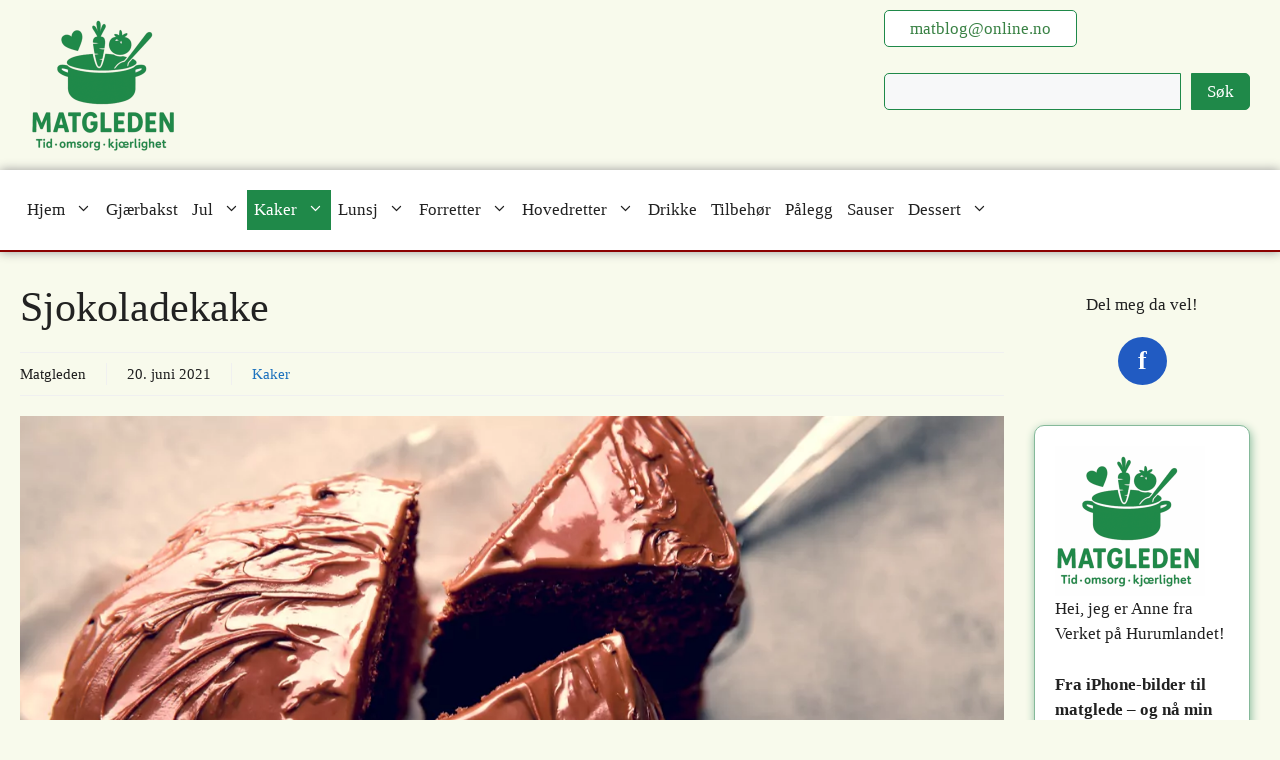

--- FILE ---
content_type: text/html; charset=UTF-8
request_url: https://www.matgleden.no/enkel-sjokoladekake/
body_size: 29415
content:
<!DOCTYPE html>
<html lang="nb-NO">
<head>
<meta charset="UTF-8">
<meta name='robots' content='index, follow, max-image-preview:large, max-snippet:-1, max-video-preview:-1' />
<style>img:is([sizes="auto" i], [sizes^="auto," i]) { contain-intrinsic-size: 3000px 1500px }</style>
<script data-no-defer="1" data-ezscrex="false" data-cfasync="false" data-pagespeed-no-defer data-cookieconsent="ignore">
var ctPublicFunctions = {"_ajax_nonce":"8f42548f92","_rest_nonce":"545854dca1","_ajax_url":"\/wp-admin\/admin-ajax.php","_rest_url":"https:\/\/www.matgleden.no\/wp-json\/","data__cookies_type":"none","data__ajax_type":"rest","data__bot_detector_enabled":0,"data__frontend_data_log_enabled":1,"cookiePrefix":"","wprocket_detected":false,"host_url":"www.matgleden.no","text__ee_click_to_select":"Klikk for \u00e5 velge alle dataene","text__ee_original_email":"Den fullstendige er","text__ee_got_it":"Skj\u00f8nner","text__ee_blocked":"Blokkert","text__ee_cannot_connect":"Kan ikke koble til","text__ee_cannot_decode":"Kan ikke dekode e-post. Ukjent \u00e5rsak","text__ee_email_decoder":"CleanTalk e-postdekoder","text__ee_wait_for_decoding":"Magien er p\u00e5 vei!","text__ee_decoding_process":"Vennligst vent noen sekunder mens vi dekoder kontaktdataene."}
</script>
<script data-no-defer="1" data-ezscrex="false" data-cfasync="false" data-pagespeed-no-defer data-cookieconsent="ignore">
var ctPublic = {"_ajax_nonce":"8f42548f92","settings__forms__check_internal":"0","settings__forms__check_external":"0","settings__forms__force_protection":0,"settings__forms__search_test":"1","settings__data__bot_detector_enabled":0,"settings__sfw__anti_crawler":0,"blog_home":"https:\/\/www.matgleden.no\/","pixel__setting":"3","pixel__enabled":true,"pixel__url":"https:\/\/moderate10.cleantalk.org\/pixel\/916f1f2694aba0f29f4c5d138c4ae059.gif","data__email_check_before_post":"1","data__email_check_exist_post":0,"data__cookies_type":"none","data__key_is_ok":true,"data__visible_fields_required":true,"wl_brandname":"Anti-Spam by CleanTalk","wl_brandname_short":"CleanTalk","ct_checkjs_key":"a20fcd8372364a542d8d78f0159dc901d88a078ab7b78c5f4aa513844f0a3624","emailEncoderPassKey":"dde9619c9c7e68146b6d576b05479417","bot_detector_forms_excluded":"W10=","advancedCacheExists":false,"varnishCacheExists":false,"wc_ajax_add_to_cart":false}
</script>
<meta name="viewport" content="width=device-width, initial-scale=1">
<!-- This site is optimized with the Yoast SEO Premium plugin v26.2 (Yoast SEO v26.2) - https://yoast.com/wordpress/plugins/seo/ -->
<title>Sjokoladekake - Matgleden</title>
<link rel="canonical" href="https://www.matgleden.no/enkel-sjokoladekake/" />
<meta property="og:locale" content="nb_NO" />
<meta property="og:type" content="recipe" />
<meta property="og:title" content="Sjokoladekake" />
<meta property="og:description" content="Saftig og kjempegod!" />
<meta property="og:url" content="https://www.matgleden.no/enkel-sjokoladekake/" />
<meta property="og:site_name" content="Matgleden" />
<meta property="article:publisher" content="https://www.facebook.com/matgleden" />
<meta property="article:author" content="https://www.facebook.com/matgleden" />
<meta property="article:published_time" content="2021-06-20T13:16:29+00:00" />
<meta property="article:modified_time" content="2021-11-30T20:00:06+00:00" />
<meta property="og:image" content="https://www.matgleden.no/wp-content/uploads/2021/06/Sjokoladekake.jpg" />
<meta property="og:image:width" content="1200" />
<meta property="og:image:height" content="627" />
<meta property="og:image:type" content="image/jpeg" />
<meta name="author" content="Matgleden" />
<meta name="twitter:label1" content="Skrevet av" />
<meta name="twitter:data1" content="Matgleden" />
<meta name="twitter:label2" content="Ansl. lesetid" />
<meta name="twitter:data2" content="1 minutt" />
<script type="application/ld+json" class="yoast-schema-graph">{"@context":"https://schema.org","@graph":[{"@type":"Article","@id":"https://www.matgleden.no/enkel-sjokoladekake/#article","isPartOf":{"@id":"https://www.matgleden.no/enkel-sjokoladekake/"},"author":{"name":"Matgleden","@id":"https://www.matgleden.no/#/schema/person/25210830f9a5ff7175aa2b7d32184ba0"},"headline":"Sjokoladekake","datePublished":"2021-06-20T13:16:29+00:00","dateModified":"2021-11-30T20:00:06+00:00","wordCount":141,"publisher":{"@id":"https://www.matgleden.no/#/schema/person/3ce42edcd7dddae4a272bd0c4e1fe6b8"},"image":{"@id":"https://www.matgleden.no/enkel-sjokoladekake/#primaryimage"},"thumbnailUrl":"https://www.matgleden.no/wp-content/uploads/2021/06/Sjokoladekake.jpg","articleSection":["Kaker"],"inLanguage":"nb-NO"},{"@type":"WebPage","@id":"https://www.matgleden.no/enkel-sjokoladekake/","url":"https://www.matgleden.no/enkel-sjokoladekake/","name":"Sjokoladekake - Matgleden","isPartOf":{"@id":"https://www.matgleden.no/#website"},"primaryImageOfPage":{"@id":"https://www.matgleden.no/enkel-sjokoladekake/#primaryimage"},"image":{"@id":"https://www.matgleden.no/enkel-sjokoladekake/#primaryimage"},"thumbnailUrl":"https://www.matgleden.no/wp-content/uploads/2021/06/Sjokoladekake.jpg","datePublished":"2021-06-20T13:16:29+00:00","dateModified":"2021-11-30T20:00:06+00:00","breadcrumb":{"@id":"https://www.matgleden.no/enkel-sjokoladekake/#breadcrumb"},"inLanguage":"nb-NO","potentialAction":[{"@type":"ReadAction","target":["https://www.matgleden.no/enkel-sjokoladekake/"]}]},{"@type":"ImageObject","inLanguage":"nb-NO","@id":"https://www.matgleden.no/enkel-sjokoladekake/#primaryimage","url":"https://www.matgleden.no/wp-content/uploads/2021/06/Sjokoladekake.jpg","contentUrl":"https://www.matgleden.no/wp-content/uploads/2021/06/Sjokoladekake.jpg","width":1200,"height":627},{"@type":"BreadcrumbList","@id":"https://www.matgleden.no/enkel-sjokoladekake/#breadcrumb","itemListElement":[{"@type":"ListItem","position":1,"name":"Hjem","item":"https://www.matgleden.no/"},{"@type":"ListItem","position":2,"name":"Sjokoladekake"}]},{"@type":"WebSite","@id":"https://www.matgleden.no/#website","url":"https://www.matgleden.no/","name":"Matgleden","description":"TID-OMSORG-KJÆRLIGHET","publisher":{"@id":"https://www.matgleden.no/#/schema/person/3ce42edcd7dddae4a272bd0c4e1fe6b8"},"potentialAction":[{"@type":"SearchAction","target":{"@type":"EntryPoint","urlTemplate":"https://www.matgleden.no/?s={search_term_string}"},"query-input":{"@type":"PropertyValueSpecification","valueRequired":true,"valueName":"search_term_string"}}],"inLanguage":"nb-NO"},{"@type":["Person","Organization"],"@id":"https://www.matgleden.no/#/schema/person/3ce42edcd7dddae4a272bd0c4e1fe6b8","name":"Anne Eek","image":{"@type":"ImageObject","inLanguage":"nb-NO","@id":"https://www.matgleden.no/#/schema/person/image/","url":"https://www.matgleden.no/wp-content/uploads/2022/02/Anne-ansikt1-e1645005553942.jpg","contentUrl":"https://www.matgleden.no/wp-content/uploads/2022/02/Anne-ansikt1-e1645005553942.jpg","width":737,"height":746,"caption":"Anne Eek"},"logo":{"@id":"https://www.matgleden.no/#/schema/person/image/"},"sameAs":["https://www.matgleden.no","https://www.facebook.com/matgleden"]},{"@type":"Person","@id":"https://www.matgleden.no/#/schema/person/25210830f9a5ff7175aa2b7d32184ba0","name":"Matgleden","description":"Jeg er en matglad person som har samlet oppskrifter fra fjernt og nært i mange år. På Matgleden vil jeg formidle mine beste oppskrifter.","sameAs":["https://www.matgleden.no","https://www.facebook.com/matgleden","https://www.instagram.com/anne.b.eek/"]},{"@type":"Recipe","name":"Sjokoladekake","author":{"@id":"https://www.matgleden.no/#/schema/person/25210830f9a5ff7175aa2b7d32184ba0"},"description":"","datePublished":"2021-06-20T15:16:29+00:00","image":["https://www.matgleden.no/wp-content/uploads/2021/06/Sjokoladekake.jpg","https://www.matgleden.no/wp-content/uploads/2021/06/Sjokoladekake-500x500.jpg","https://www.matgleden.no/wp-content/uploads/2021/06/Sjokoladekake-500x375.jpg","https://www.matgleden.no/wp-content/uploads/2021/06/Sjokoladekake-480x270.jpg"],"recipeIngredient":["4 stk egg","2 dl sukker","1 plate sjokolade 100 gr.","100 gr smør","2 dl hvetemel","2 ss kakao","2 ts bakepulver","300 gr smør","300 gr melis","2 stk egg","½ plate sjokolade","3-4 ss kaffe","evt noe kakao"],"recipeInstructions":[{"@type":"HowToSection","name":"Kakebunn","itemListElement":[{"@type":"HowToStep","text":"Pisk eggedosis av sukker og egg. Bruk værelsestemp. egg.Smelt sjokolade og smør i vannbad, avkjøl det og bland det inn i eggedosisen.","name":"Pisk eggedosis av sukker og egg. Bruk værelsestemp. egg.Smelt sjokolade og smør i vannbad, avkjøl det og bland det inn i eggedosisen.","url":"https://www.matgleden.no/enkel-sjokoladekake/#wprm-recipe-6387-step-0-0"},{"@type":"HowToStep","text":"Sikt det tørre i og bland forsiktig. Bruk en 24 cm form og stek som beskrevet.","name":"Sikt det tørre i og bland forsiktig. Bruk en 24 cm form og stek som beskrevet.","url":"https://www.matgleden.no/enkel-sjokoladekake/#wprm-recipe-6387-step-0-1"}]},{"@type":"HowToSection","name":"Krem","itemListElement":[{"@type":"HowToStep","text":"Pisk smør og melis lyst og luftig.  Rør inn ett og ett egg.Smelt sjokoladen i kaffen og rør inn.Bruk evt litt kakao for å få bedre farge på kremen.","name":"Pisk smør og melis lyst og luftig.  Rør inn ett og ett egg.Smelt sjokoladen i kaffen og rør inn.Bruk evt litt kakao for å få bedre farge på kremen.","url":"https://www.matgleden.no/enkel-sjokoladekake/#wprm-recipe-6387-step-1-0"},{"@type":"HowToStep","text":"Del kaken i 2 eller 3 lag, smør krem mellom lagene og på toppen.","name":"Del kaken i 2 eller 3 lag, smør krem mellom lagene og på toppen.","url":"https://www.matgleden.no/enkel-sjokoladekake/#wprm-recipe-6387-step-1-1"}]}],"recipeCuisine":["Kaker"],"@id":"https://www.matgleden.no/enkel-sjokoladekake/#recipe","isPartOf":{"@id":"https://www.matgleden.no/enkel-sjokoladekake/#article"},"mainEntityOfPage":"https://www.matgleden.no/enkel-sjokoladekake/"}]}</script>
<!-- / Yoast SEO Premium plugin. -->
<link rel="alternate" type="application/rss+xml" title="Matgleden &raquo; strøm" href="https://www.matgleden.no/feed/" />
<link rel="alternate" type="application/rss+xml" title="Matgleden &raquo; kommentarstrøm" href="https://www.matgleden.no/comments/feed/" />
<script>(()=>{"use strict";const e=[400,500,600,700,800,900],t=e=>`wprm-min-${e}`,n=e=>`wprm-max-${e}`,s=new Set,o="ResizeObserver"in window,r=o?new ResizeObserver((e=>{for(const t of e)c(t.target)})):null,i=.5/(window.devicePixelRatio||1);function c(s){const o=s.getBoundingClientRect().width||0;for(let r=0;r<e.length;r++){const c=e[r],a=o<=c+i;o>c+i?s.classList.add(t(c)):s.classList.remove(t(c)),a?s.classList.add(n(c)):s.classList.remove(n(c))}}function a(e){s.has(e)||(s.add(e),r&&r.observe(e),c(e))}!function(e=document){e.querySelectorAll(".wprm-recipe").forEach(a)}();if(new MutationObserver((e=>{for(const t of e)for(const e of t.addedNodes)e instanceof Element&&(e.matches?.(".wprm-recipe")&&a(e),e.querySelectorAll?.(".wprm-recipe").forEach(a))})).observe(document.documentElement,{childList:!0,subtree:!0}),!o){let e=0;addEventListener("resize",(()=>{e&&cancelAnimationFrame(e),e=requestAnimationFrame((()=>s.forEach(c)))}),{passive:!0})}})();</script><!-- <link rel='stylesheet' id='wp-block-library-css' href='https://www.matgleden.no/wp-includes/css/dist/block-library/style.min.css?ver=6.8.3' media='all' /> -->
<link rel="stylesheet" type="text/css" href="//www.matgleden.no/wp-content/cache/wpfc-minified/f2c9xg6h/2lj1c.css" media="all"/>
<style id='classic-theme-styles-inline-css'>
/*! This file is auto-generated */
.wp-block-button__link{color:#fff;background-color:#32373c;border-radius:9999px;box-shadow:none;text-decoration:none;padding:calc(.667em + 2px) calc(1.333em + 2px);font-size:1.125em}.wp-block-file__button{background:#32373c;color:#fff;text-decoration:none}
</style>
<style id='global-styles-inline-css'>
:root{--wp--preset--aspect-ratio--square: 1;--wp--preset--aspect-ratio--4-3: 4/3;--wp--preset--aspect-ratio--3-4: 3/4;--wp--preset--aspect-ratio--3-2: 3/2;--wp--preset--aspect-ratio--2-3: 2/3;--wp--preset--aspect-ratio--16-9: 16/9;--wp--preset--aspect-ratio--9-16: 9/16;--wp--preset--color--black: #000000;--wp--preset--color--cyan-bluish-gray: #abb8c3;--wp--preset--color--white: #ffffff;--wp--preset--color--pale-pink: #f78da7;--wp--preset--color--vivid-red: #cf2e2e;--wp--preset--color--luminous-vivid-orange: #ff6900;--wp--preset--color--luminous-vivid-amber: #fcb900;--wp--preset--color--light-green-cyan: #7bdcb5;--wp--preset--color--vivid-green-cyan: #00d084;--wp--preset--color--pale-cyan-blue: #8ed1fc;--wp--preset--color--vivid-cyan-blue: #0693e3;--wp--preset--color--vivid-purple: #9b51e0;--wp--preset--color--contrast: var(--contrast);--wp--preset--color--contrast-2: var(--contrast-2);--wp--preset--color--contrast-3: var(--contrast-3);--wp--preset--color--base: var(--base);--wp--preset--color--base-2: var(--base-2);--wp--preset--color--base-3: var(--base-3);--wp--preset--color--accent: var(--accent);--wp--preset--gradient--vivid-cyan-blue-to-vivid-purple: linear-gradient(135deg,rgba(6,147,227,1) 0%,rgb(155,81,224) 100%);--wp--preset--gradient--light-green-cyan-to-vivid-green-cyan: linear-gradient(135deg,rgb(122,220,180) 0%,rgb(0,208,130) 100%);--wp--preset--gradient--luminous-vivid-amber-to-luminous-vivid-orange: linear-gradient(135deg,rgba(252,185,0,1) 0%,rgba(255,105,0,1) 100%);--wp--preset--gradient--luminous-vivid-orange-to-vivid-red: linear-gradient(135deg,rgba(255,105,0,1) 0%,rgb(207,46,46) 100%);--wp--preset--gradient--very-light-gray-to-cyan-bluish-gray: linear-gradient(135deg,rgb(238,238,238) 0%,rgb(169,184,195) 100%);--wp--preset--gradient--cool-to-warm-spectrum: linear-gradient(135deg,rgb(74,234,220) 0%,rgb(151,120,209) 20%,rgb(207,42,186) 40%,rgb(238,44,130) 60%,rgb(251,105,98) 80%,rgb(254,248,76) 100%);--wp--preset--gradient--blush-light-purple: linear-gradient(135deg,rgb(255,206,236) 0%,rgb(152,150,240) 100%);--wp--preset--gradient--blush-bordeaux: linear-gradient(135deg,rgb(254,205,165) 0%,rgb(254,45,45) 50%,rgb(107,0,62) 100%);--wp--preset--gradient--luminous-dusk: linear-gradient(135deg,rgb(255,203,112) 0%,rgb(199,81,192) 50%,rgb(65,88,208) 100%);--wp--preset--gradient--pale-ocean: linear-gradient(135deg,rgb(255,245,203) 0%,rgb(182,227,212) 50%,rgb(51,167,181) 100%);--wp--preset--gradient--electric-grass: linear-gradient(135deg,rgb(202,248,128) 0%,rgb(113,206,126) 100%);--wp--preset--gradient--midnight: linear-gradient(135deg,rgb(2,3,129) 0%,rgb(40,116,252) 100%);--wp--preset--font-size--small: 13px;--wp--preset--font-size--medium: 20px;--wp--preset--font-size--large: 36px;--wp--preset--font-size--x-large: 42px;--wp--preset--spacing--20: 0.44rem;--wp--preset--spacing--30: 0.67rem;--wp--preset--spacing--40: 1rem;--wp--preset--spacing--50: 1.5rem;--wp--preset--spacing--60: 2.25rem;--wp--preset--spacing--70: 3.38rem;--wp--preset--spacing--80: 5.06rem;--wp--preset--shadow--natural: 6px 6px 9px rgba(0, 0, 0, 0.2);--wp--preset--shadow--deep: 12px 12px 50px rgba(0, 0, 0, 0.4);--wp--preset--shadow--sharp: 6px 6px 0px rgba(0, 0, 0, 0.2);--wp--preset--shadow--outlined: 6px 6px 0px -3px rgba(255, 255, 255, 1), 6px 6px rgba(0, 0, 0, 1);--wp--preset--shadow--crisp: 6px 6px 0px rgba(0, 0, 0, 1);}:where(.is-layout-flex){gap: 0.5em;}:where(.is-layout-grid){gap: 0.5em;}body .is-layout-flex{display: flex;}.is-layout-flex{flex-wrap: wrap;align-items: center;}.is-layout-flex > :is(*, div){margin: 0;}body .is-layout-grid{display: grid;}.is-layout-grid > :is(*, div){margin: 0;}:where(.wp-block-columns.is-layout-flex){gap: 2em;}:where(.wp-block-columns.is-layout-grid){gap: 2em;}:where(.wp-block-post-template.is-layout-flex){gap: 1.25em;}:where(.wp-block-post-template.is-layout-grid){gap: 1.25em;}.has-black-color{color: var(--wp--preset--color--black) !important;}.has-cyan-bluish-gray-color{color: var(--wp--preset--color--cyan-bluish-gray) !important;}.has-white-color{color: var(--wp--preset--color--white) !important;}.has-pale-pink-color{color: var(--wp--preset--color--pale-pink) !important;}.has-vivid-red-color{color: var(--wp--preset--color--vivid-red) !important;}.has-luminous-vivid-orange-color{color: var(--wp--preset--color--luminous-vivid-orange) !important;}.has-luminous-vivid-amber-color{color: var(--wp--preset--color--luminous-vivid-amber) !important;}.has-light-green-cyan-color{color: var(--wp--preset--color--light-green-cyan) !important;}.has-vivid-green-cyan-color{color: var(--wp--preset--color--vivid-green-cyan) !important;}.has-pale-cyan-blue-color{color: var(--wp--preset--color--pale-cyan-blue) !important;}.has-vivid-cyan-blue-color{color: var(--wp--preset--color--vivid-cyan-blue) !important;}.has-vivid-purple-color{color: var(--wp--preset--color--vivid-purple) !important;}.has-black-background-color{background-color: var(--wp--preset--color--black) !important;}.has-cyan-bluish-gray-background-color{background-color: var(--wp--preset--color--cyan-bluish-gray) !important;}.has-white-background-color{background-color: var(--wp--preset--color--white) !important;}.has-pale-pink-background-color{background-color: var(--wp--preset--color--pale-pink) !important;}.has-vivid-red-background-color{background-color: var(--wp--preset--color--vivid-red) !important;}.has-luminous-vivid-orange-background-color{background-color: var(--wp--preset--color--luminous-vivid-orange) !important;}.has-luminous-vivid-amber-background-color{background-color: var(--wp--preset--color--luminous-vivid-amber) !important;}.has-light-green-cyan-background-color{background-color: var(--wp--preset--color--light-green-cyan) !important;}.has-vivid-green-cyan-background-color{background-color: var(--wp--preset--color--vivid-green-cyan) !important;}.has-pale-cyan-blue-background-color{background-color: var(--wp--preset--color--pale-cyan-blue) !important;}.has-vivid-cyan-blue-background-color{background-color: var(--wp--preset--color--vivid-cyan-blue) !important;}.has-vivid-purple-background-color{background-color: var(--wp--preset--color--vivid-purple) !important;}.has-black-border-color{border-color: var(--wp--preset--color--black) !important;}.has-cyan-bluish-gray-border-color{border-color: var(--wp--preset--color--cyan-bluish-gray) !important;}.has-white-border-color{border-color: var(--wp--preset--color--white) !important;}.has-pale-pink-border-color{border-color: var(--wp--preset--color--pale-pink) !important;}.has-vivid-red-border-color{border-color: var(--wp--preset--color--vivid-red) !important;}.has-luminous-vivid-orange-border-color{border-color: var(--wp--preset--color--luminous-vivid-orange) !important;}.has-luminous-vivid-amber-border-color{border-color: var(--wp--preset--color--luminous-vivid-amber) !important;}.has-light-green-cyan-border-color{border-color: var(--wp--preset--color--light-green-cyan) !important;}.has-vivid-green-cyan-border-color{border-color: var(--wp--preset--color--vivid-green-cyan) !important;}.has-pale-cyan-blue-border-color{border-color: var(--wp--preset--color--pale-cyan-blue) !important;}.has-vivid-cyan-blue-border-color{border-color: var(--wp--preset--color--vivid-cyan-blue) !important;}.has-vivid-purple-border-color{border-color: var(--wp--preset--color--vivid-purple) !important;}.has-vivid-cyan-blue-to-vivid-purple-gradient-background{background: var(--wp--preset--gradient--vivid-cyan-blue-to-vivid-purple) !important;}.has-light-green-cyan-to-vivid-green-cyan-gradient-background{background: var(--wp--preset--gradient--light-green-cyan-to-vivid-green-cyan) !important;}.has-luminous-vivid-amber-to-luminous-vivid-orange-gradient-background{background: var(--wp--preset--gradient--luminous-vivid-amber-to-luminous-vivid-orange) !important;}.has-luminous-vivid-orange-to-vivid-red-gradient-background{background: var(--wp--preset--gradient--luminous-vivid-orange-to-vivid-red) !important;}.has-very-light-gray-to-cyan-bluish-gray-gradient-background{background: var(--wp--preset--gradient--very-light-gray-to-cyan-bluish-gray) !important;}.has-cool-to-warm-spectrum-gradient-background{background: var(--wp--preset--gradient--cool-to-warm-spectrum) !important;}.has-blush-light-purple-gradient-background{background: var(--wp--preset--gradient--blush-light-purple) !important;}.has-blush-bordeaux-gradient-background{background: var(--wp--preset--gradient--blush-bordeaux) !important;}.has-luminous-dusk-gradient-background{background: var(--wp--preset--gradient--luminous-dusk) !important;}.has-pale-ocean-gradient-background{background: var(--wp--preset--gradient--pale-ocean) !important;}.has-electric-grass-gradient-background{background: var(--wp--preset--gradient--electric-grass) !important;}.has-midnight-gradient-background{background: var(--wp--preset--gradient--midnight) !important;}.has-small-font-size{font-size: var(--wp--preset--font-size--small) !important;}.has-medium-font-size{font-size: var(--wp--preset--font-size--medium) !important;}.has-large-font-size{font-size: var(--wp--preset--font-size--large) !important;}.has-x-large-font-size{font-size: var(--wp--preset--font-size--x-large) !important;}
:where(.wp-block-post-template.is-layout-flex){gap: 1.25em;}:where(.wp-block-post-template.is-layout-grid){gap: 1.25em;}
:where(.wp-block-columns.is-layout-flex){gap: 2em;}:where(.wp-block-columns.is-layout-grid){gap: 2em;}
:root :where(.wp-block-pullquote){font-size: 1.5em;line-height: 1.6;}
</style>
<!-- <link rel='stylesheet' id='cleantalk-public-css-css' href='https://www.matgleden.no/wp-content/plugins/cleantalk-spam-protect/css/cleantalk-public.min.css?ver=6.67_1761921121' media='all' /> -->
<!-- <link rel='stylesheet' id='cleantalk-email-decoder-css-css' href='https://www.matgleden.no/wp-content/plugins/cleantalk-spam-protect/css/cleantalk-email-decoder.min.css?ver=6.67_1761921121' media='all' /> -->
<!-- <link rel='stylesheet' id='rk-style-css' href='https://www.matgleden.no/wp-content/plugins/recipe-key/style.min.css?ver=6.8.3' media='all' /> -->
<!-- <link rel='stylesheet' id='generate-style-css' href='https://www.matgleden.no/wp-content/themes/generatepress/assets/css/main.min.css?ver=3.6.0' media='all' /> -->
<link rel="stylesheet" type="text/css" href="//www.matgleden.no/wp-content/cache/wpfc-minified/loejen5s/2lj1c.css" media="all"/>
<style id='generate-style-inline-css'>
body{background-color:#f8faec;color:var(--contrast);}a{color:var(--accent);}a{text-decoration:underline;}.entry-title a, .site-branding a, a.button, .wp-block-button__link, .main-navigation a{text-decoration:none;}a:hover, a:focus, a:active{color:var(--contrast);}.wp-block-group__inner-container{max-width:1200px;margin-left:auto;margin-right:auto;}:root{--contrast:#222222;--contrast-2:#575760;--contrast-3:#b2b2be;--base:#f0f0f0;--base-2:#f7f8f9;--base-3:#ffffff;--accent:#1e73be;}:root .has-contrast-color{color:var(--contrast);}:root .has-contrast-background-color{background-color:var(--contrast);}:root .has-contrast-2-color{color:var(--contrast-2);}:root .has-contrast-2-background-color{background-color:var(--contrast-2);}:root .has-contrast-3-color{color:var(--contrast-3);}:root .has-contrast-3-background-color{background-color:var(--contrast-3);}:root .has-base-color{color:var(--base);}:root .has-base-background-color{background-color:var(--base);}:root .has-base-2-color{color:var(--base-2);}:root .has-base-2-background-color{background-color:var(--base-2);}:root .has-base-3-color{color:var(--base-3);}:root .has-base-3-background-color{background-color:var(--base-3);}:root .has-accent-color{color:var(--accent);}:root .has-accent-background-color{background-color:var(--accent);}.main-navigation a, .main-navigation .menu-toggle, .main-navigation .menu-bar-items{font-family:Roboto Condensed;font-size:17px;}body, button, input, select, textarea{font-family:Roboto;}.top-bar{background-color:#636363;color:#ffffff;}.top-bar a{color:#ffffff;}.top-bar a:hover{color:#303030;}.site-header{background-color:var(--base-3);}.main-title a,.main-title a:hover{color:var(--contrast);}.site-description{color:var(--contrast-2);}.mobile-menu-control-wrapper .menu-toggle,.mobile-menu-control-wrapper .menu-toggle:hover,.mobile-menu-control-wrapper .menu-toggle:focus,.has-inline-mobile-toggle #site-navigation.toggled{background-color:rgba(0, 0, 0, 0.02);}.main-navigation,.main-navigation ul ul{background-color:var(--base-3);}.main-navigation .main-nav ul li a, .main-navigation .menu-toggle, .main-navigation .menu-bar-items{color:var(--contrast);}.main-navigation .main-nav ul li:not([class*="current-menu-"]):hover > a, .main-navigation .main-nav ul li:not([class*="current-menu-"]):focus > a, .main-navigation .main-nav ul li.sfHover:not([class*="current-menu-"]) > a, .main-navigation .menu-bar-item:hover > a, .main-navigation .menu-bar-item.sfHover > a{color:var(--accent);}button.menu-toggle:hover,button.menu-toggle:focus{color:var(--contrast);}.main-navigation .main-nav ul li[class*="current-menu-"] > a{color:var(--accent);}.navigation-search input[type="search"],.navigation-search input[type="search"]:active, .navigation-search input[type="search"]:focus, .main-navigation .main-nav ul li.search-item.active > a, .main-navigation .menu-bar-items .search-item.active > a{color:var(--accent);}.main-navigation ul ul{background-color:var(--base);}.separate-containers .inside-article, .separate-containers .comments-area, .separate-containers .page-header, .one-container .container, .separate-containers .paging-navigation, .inside-page-header{background-color:#f8faec;}.entry-title a{color:var(--contrast);}.entry-title a:hover{color:var(--contrast-2);}.entry-meta{color:var(--contrast-2);}.sidebar .widget{background-color:#f8faec;}.footer-widgets{background-color:var(--base-3);}.site-info{background-color:var(--base-3);}input[type="text"],input[type="email"],input[type="url"],input[type="password"],input[type="search"],input[type="tel"],input[type="number"],textarea,select{color:var(--contrast);background-color:var(--base-2);border-color:var(--base);}input[type="text"]:focus,input[type="email"]:focus,input[type="url"]:focus,input[type="password"]:focus,input[type="search"]:focus,input[type="tel"]:focus,input[type="number"]:focus,textarea:focus,select:focus{color:var(--contrast);background-color:var(--base-2);border-color:var(--contrast-3);}button,html input[type="button"],input[type="reset"],input[type="submit"],a.button,a.wp-block-button__link:not(.has-background){color:#ffffff;background-color:#55555e;}button:hover,html input[type="button"]:hover,input[type="reset"]:hover,input[type="submit"]:hover,a.button:hover,button:focus,html input[type="button"]:focus,input[type="reset"]:focus,input[type="submit"]:focus,a.button:focus,a.wp-block-button__link:not(.has-background):active,a.wp-block-button__link:not(.has-background):focus,a.wp-block-button__link:not(.has-background):hover{color:#ffffff;background-color:#3f4047;}a.generate-back-to-top{background-color:rgba( 0,0,0,0.4 );color:#ffffff;}a.generate-back-to-top:hover,a.generate-back-to-top:focus{background-color:rgba( 0,0,0,0.6 );color:#ffffff;}:root{--gp-search-modal-bg-color:var(--base-3);--gp-search-modal-text-color:var(--contrast);--gp-search-modal-overlay-bg-color:rgba(0,0,0,0.2);}@media (max-width: 768px){.main-navigation .menu-bar-item:hover > a, .main-navigation .menu-bar-item.sfHover > a{background:none;color:var(--contrast);}}.nav-below-header .main-navigation .inside-navigation.grid-container, .nav-above-header .main-navigation .inside-navigation.grid-container{padding:0px 33px 0px 33px;}.site-main .wp-block-group__inner-container{padding:40px;}.separate-containers .paging-navigation{padding-top:20px;padding-bottom:20px;}.entry-content .alignwide, body:not(.no-sidebar) .entry-content .alignfull{margin-left:-40px;width:calc(100% + 80px);max-width:calc(100% + 80px);}.main-navigation .main-nav ul li a,.menu-toggle,.main-navigation .menu-bar-item > a{padding-left:7px;padding-right:7px;line-height:40px;}.main-navigation .main-nav ul ul li a{padding:10px 7px 10px 7px;}.navigation-search input[type="search"]{height:40px;}.rtl .menu-item-has-children .dropdown-menu-toggle{padding-left:7px;}.menu-item-has-children .dropdown-menu-toggle{padding-right:7px;}.rtl .main-navigation .main-nav ul li.menu-item-has-children > a{padding-right:7px;}@media (max-width:768px){.separate-containers .inside-article, .separate-containers .comments-area, .separate-containers .page-header, .separate-containers .paging-navigation, .one-container .site-content, .inside-page-header{padding:30px;}.site-main .wp-block-group__inner-container{padding:30px;}.inside-top-bar{padding-right:30px;padding-left:30px;}.inside-header{padding-right:30px;padding-left:30px;}.widget-area .widget{padding-top:30px;padding-right:30px;padding-bottom:30px;padding-left:30px;}.footer-widgets-container{padding-top:30px;padding-right:30px;padding-bottom:30px;padding-left:30px;}.inside-site-info{padding-right:30px;padding-left:30px;}.entry-content .alignwide, body:not(.no-sidebar) .entry-content .alignfull{margin-left:-30px;width:calc(100% + 60px);max-width:calc(100% + 60px);}.one-container .site-main .paging-navigation{margin-bottom:20px;}}/* End cached CSS */.is-right-sidebar{width:20%;}.is-left-sidebar{width:15%;}.site-content .content-area{width:80%;}@media (max-width: 768px){.main-navigation .menu-toggle,.sidebar-nav-mobile:not(#sticky-placeholder){display:block;}.main-navigation ul,.gen-sidebar-nav,.main-navigation:not(.slideout-navigation):not(.toggled) .main-nav > ul,.has-inline-mobile-toggle #site-navigation .inside-navigation > *:not(.navigation-search):not(.main-nav){display:none;}.nav-align-right .inside-navigation,.nav-align-center .inside-navigation{justify-content:space-between;}}
.dynamic-author-image-rounded{border-radius:100%;}.dynamic-featured-image, .dynamic-author-image{vertical-align:middle;}.one-container.blog .dynamic-content-template:not(:last-child), .one-container.archive .dynamic-content-template:not(:last-child){padding-bottom:0px;}.dynamic-entry-excerpt > p:last-child{margin-bottom:0px;}
</style>
<!-- <link rel='stylesheet' id='generate-child-css' href='https://www.matgleden.no/wp-content/themes/matgleden-2026/style.css?ver=1762180022' media='all' /> -->
<link rel="stylesheet" type="text/css" href="//www.matgleden.no/wp-content/cache/wpfc-minified/9k07gi6c/2lj1c.css" media="all"/>
<style id='generateblocks-inline-css'>
.gb-container-d1dd99b1{padding:0 0 20px;}.gb-container-8878e700{max-width:1200px;display:flex;flex-direction:row;align-items:center;justify-content:space-between;margin-right:auto;margin-left:auto;}.gb-container-9c89f761{width:50%;display:flex;flex-direction:row;align-items:center;column-gap:30px;}.gb-container-5d70717c{width:50%;display:flex;flex-direction:row;align-items:center;justify-content:flex-end;column-gap:30px;text-align:right;padding:0;}.gb-container-78f3ead4{padding:0;}.gb-container-780c810b{padding:0;}a.gb-button-bec8d56e{display:inline-flex;align-items:center;justify-content:center;text-align:center;padding:10px;background-color:#000000;color:#ffffff;text-decoration:none;}a.gb-button-bec8d56e:hover, a.gb-button-bec8d56e:active, a.gb-button-bec8d56e:focus{background-color:#abb8c3;}a.gb-button-bec8d56e .gb-icon{line-height:0;}a.gb-button-bec8d56e .gb-icon svg{width:1.5em;height:1.5em;fill:currentColor;}a.gb-button-122d9fa4{display:inline-flex;align-items:center;justify-content:center;text-align:center;padding:10px;background-color:#000000;color:#ffffff;text-decoration:none;}a.gb-button-122d9fa4:hover, a.gb-button-122d9fa4:active, a.gb-button-122d9fa4:focus{background-color:#abb8c3;}a.gb-button-122d9fa4 .gb-icon{line-height:0;}a.gb-button-122d9fa4 .gb-icon svg{width:1.5em;height:1.5em;fill:currentColor;}p.gb-headline-a6f36397{margin-bottom:0px;}p.gb-headline-3d262c0b{font-size:14px;margin-bottom:0px;}p.gb-headline-643cf12f{margin-bottom:0px;}p.gb-headline-8ac35083{font-size:14px;margin-bottom:0px;}@media (max-width: 767px) {.gb-container-8878e700{flex-direction:column;row-gap:10px;}.gb-container-9c89f761{width:100%;margin-bottom:10px;}.gb-grid-wrapper > .gb-grid-column-9c89f761{width:100%;}.gb-container-5d70717c{width:100%;justify-content:flex-start;text-align:left;}.gb-grid-wrapper > .gb-grid-column-5d70717c{width:100%;}.gb-container-780c810b{order:-1;}}:root{--gb-container-width:1200px;}.gb-container .wp-block-image img{vertical-align:middle;}.gb-grid-wrapper .wp-block-image{margin-bottom:0;}.gb-highlight{background:none;}.gb-shape{line-height:0;}.gb-text-c50f665d{background-color:#215bc2;color:#ffffff;display:inline-flex;text-align:center;text-decoration:none;padding:1rem 2rem}.gb-text-c50f665d:is(:hover,:focus){background-color:#1a4a9b;color:#ffffff}.gb-text-eddb52b4{margin-bottom:0px;padding-right:20px;border-right:1px solid var(--base)}.gb-text-0982a12f{margin-bottom:0px;padding-left:20px;padding-right:20px;border-right:1px solid var(--base)}.gb-text-99d0402c{margin-bottom:0px;padding-left:20px}.gb-text-3373aa32{text-align:center}.gb-element-2bc3ec8e{display:flex;font-size:15px;margin-bottom:20px;padding-bottom:10px;padding-top:10px;border-top:1px solid var(--base);border-bottom:1px solid var(--base)}.gb-media-63a09fa8{display:flex;height:150px;justify-self:center;margin-bottom:30px;max-width:100%;object-fit:cover;width:auto}.gb-media-b8677723{display:block;height:auto;justify-self:center;max-width:100%;object-fit:cover;width:auto}
</style>
<!-- <link rel='stylesheet' id='generate-blog-images-css' href='https://www.matgleden.no/wp-content/plugins/gp-premium/blog/functions/css/featured-images.min.css?ver=2.5.5' media='all' /> -->
<link rel="stylesheet" type="text/css" href="//www.matgleden.no/wp-content/cache/wpfc-minified/6ni961xx/2lj1c.css" media="all"/>
<script src="https://www.matgleden.no/wp-content/plugins/cleantalk-spam-protect/js/apbct-public-bundle_gathering.min.js?ver=6.67_1761921121" id="apbct-public-bundle_gathering.min-js-js"></script>
<link rel="https://api.w.org/" href="https://www.matgleden.no/wp-json/" /><link rel="alternate" title="JSON" type="application/json" href="https://www.matgleden.no/wp-json/wp/v2/posts/6386" /><link rel="EditURI" type="application/rsd+xml" title="RSD" href="https://www.matgleden.no/xmlrpc.php?rsd" />
<meta name="generator" content="WordPress 6.8.3" />
<link rel='shortlink' href='https://www.matgleden.no/?p=6386' />
<link rel="alternate" title="oEmbed (JSON)" type="application/json+oembed" href="https://www.matgleden.no/wp-json/oembed/1.0/embed?url=https%3A%2F%2Fwww.matgleden.no%2Fenkel-sjokoladekake%2F" />
<link rel="alternate" title="oEmbed (XML)" type="text/xml+oembed" href="https://www.matgleden.no/wp-json/oembed/1.0/embed?url=https%3A%2F%2Fwww.matgleden.no%2Fenkel-sjokoladekake%2F&#038;format=xml" />
<script>document.createElement( "picture" );if(!window.HTMLPictureElement && document.addEventListener) {window.addEventListener("DOMContentLoaded", function() {var s = document.createElement("script");s.src = "https://www.matgleden.no/wp-content/plugins/webp-express/js/picturefill.min.js";document.body.appendChild(s);});}</script><style type="text/css"> .tippy-box[data-theme~="wprm"] { background-color: #333333; color: #FFFFFF; } .tippy-box[data-theme~="wprm"][data-placement^="top"] > .tippy-arrow::before { border-top-color: #333333; } .tippy-box[data-theme~="wprm"][data-placement^="bottom"] > .tippy-arrow::before { border-bottom-color: #333333; } .tippy-box[data-theme~="wprm"][data-placement^="left"] > .tippy-arrow::before { border-left-color: #333333; } .tippy-box[data-theme~="wprm"][data-placement^="right"] > .tippy-arrow::before { border-right-color: #333333; } .tippy-box[data-theme~="wprm"] a { color: #FFFFFF; } .wprm-comment-rating svg { width: 18px !important; height: 18px !important; } img.wprm-comment-rating { width: 90px !important; height: 18px !important; } body { --comment-rating-star-color: #343434; } body { --wprm-popup-font-size: 16px; } body { --wprm-popup-background: #ffffff; } body { --wprm-popup-title: #000000; } body { --wprm-popup-content: #444444; } body { --wprm-popup-button-background: #444444; } body { --wprm-popup-button-text: #ffffff; } body { --wprm-popup-accent: #747B2D; }.wprmprc-overview-collection-name {
font-size: 18px;
}
.wprmprc-overview-collection-items {
font-size: 18px;
}
.wprmprc-edit-list-action {
font-size: 18px;
}
.wprmprc-collection-column-name {
font-size: 18px;
}
.wprmprc-collection-item-name {
font-size: 18px;
}
.wprmprc-collection-item .wprmprc-collection-item-details .wprmprc-collection-item-image img {
max-width: 75px;
}
.wprm-recipe-link.wprm-recipe-link-button, .wprm-recipe-link.wprm-recipe-link-inline-button, .wprm-recipe-link.wprm-recipe-link-wide-button {
padding-left: 10px;
padding-top: 0px;
padding-right: 10px;
padding-bottom: 0px;
font-size: 18px;
}
.wprmprc-collection-action {
font-size: 18px;
}
.wprmprc-collection-action-header {
font-weight: 700;
font-size: 18px;
}
.wprmprc-shopping-list .wprmprc-shopping-list-item .wprmprc-shopping-list-item-servings-adjust .wprmprc-shopping-list-item-servings-adjust-servings-container .wprmprc-shopping-list-item-servings-adjust-servings {
font-size: 18px;
}
.wprmprc-shopping-list-item-name {
font-size: 18px;
}
.wprmprc-shopping-list-list-ingredient-name {
font-size: 18px;
}
.wprmprc-icon svg {
width: 20px;
height: 34px;
}
.wprmprc-shopping-list-list-ingredient-variation {
font-size: 18px;
}
.wprmprc-shopping-list-action {
font-size: 18px;
}
</style><style type="text/css">.wprm-glossary-term {color: #5A822B;text-decoration: underline;cursor: help;}</style><!-- Google Tag Manager -->
<script>(function(w,d,s,l,i){w[l]=w[l]||[];w[l].push({'gtm.start':
new Date().getTime(),event:'gtm.js'});var f=d.getElementsByTagName(s)[0],
j=d.createElement(s),dl=l!='dataLayer'?'&l='+l:'';j.async=true;j.src=
'https://www.googletagmanager.com/gtm.js?id='+i+dl;f.parentNode.insertBefore(j,f);
})(window,document,'script','dataLayer','GTM-WKMKCTM7');</script>
<!-- End Google Tag Manager --><link rel="icon" href="https://www.matgleden.no/wp-content/uploads/2025/10/cropped-logo-32x32.jpg" sizes="32x32" />
<link rel="icon" href="https://www.matgleden.no/wp-content/uploads/2025/10/cropped-logo-192x192.jpg" sizes="192x192" />
<link rel="apple-touch-icon" href="https://www.matgleden.no/wp-content/uploads/2025/10/cropped-logo-180x180.jpg" />
<meta name="msapplication-TileImage" content="https://www.matgleden.no/wp-content/uploads/2025/10/cropped-logo-270x270.jpg" />
</head>
<body class="wp-singular post-template-default single single-post postid-6386 single-format-standard wp-embed-responsive wp-theme-generatepress wp-child-theme-matgleden-2026 post-image-below-header post-image-aligned-center sticky-menu-fade right-sidebar nav-below-header separate-containers header-aligned-left dropdown-hover featured-image-active" itemtype="https://schema.org/Blog" itemscope>
<!-- Google Tag Manager (noscript) -->
<noscript><iframe src="https://www.googletagmanager.com/ns.html?id=GTM-WKMKCTM7"
height="0" width="0" style="display:none;visibility:hidden"></iframe></noscript>
<!-- End Google Tag Manager (noscript) --><a class="screen-reader-text skip-link" href="#content" title="Hopp til innhold">Hopp til innhold</a>
<div class="wp-block-columns new-header is-layout-flex wp-container-core-columns-is-layout-9d6595d7 wp-block-columns-is-layout-flex">
<div class="wp-block-column is-layout-flow wp-block-column-is-layout-flow" style="flex-basis:70%">
<figure class="wp-block-image size-medium is-resized"><a href="https://matgleden.no"><picture><source srcset="https://www.matgleden.no/wp-content/webp-express/webp-images/uploads/2025/10/logo-300x300.png.webp 300w, https://www.matgleden.no/wp-content/webp-express/webp-images/uploads/2025/10/logo-400x400.png.webp 400w, https://www.matgleden.no/wp-content/webp-express/webp-images/uploads/2025/10/logo-150x150.png.webp 150w, https://www.matgleden.no/wp-content/webp-express/webp-images/uploads/2025/10/logo-500x500.png.webp 500w, https://www.matgleden.no/wp-content/webp-express/webp-images/uploads/2025/10/logo-144x144.png.webp 144w, https://www.matgleden.no/wp-content/webp-express/webp-images/uploads/2025/10/logo.png.webp 838w" sizes="(max-width: 300px) 100vw, 300px" type="image/webp"><img fetchpriority="high" decoding="async" width="300" height="300" src="https://www.matgleden.no/wp-content/uploads/2025/10/logo-300x300.png" alt="Matgleden - Anne Bullen Eek" class="wp-image-12685 webpexpress-processed" style="aspect-ratio:1;object-fit:cover;width:auto;height:150px" srcset="https://www.matgleden.no/wp-content/uploads/2025/10/logo-300x300.png 300w, https://www.matgleden.no/wp-content/uploads/2025/10/logo-400x400.png 400w, https://www.matgleden.no/wp-content/uploads/2025/10/logo-150x150.png 150w, https://www.matgleden.no/wp-content/uploads/2025/10/logo-500x500.png 500w, https://www.matgleden.no/wp-content/uploads/2025/10/logo-144x144.png 144w, https://www.matgleden.no/wp-content/uploads/2025/10/logo.png 838w" sizes="(max-width: 300px) 100vw, 300px"></picture></a></figure>
</div>
<div class="wp-block-column is-layout-flow wp-block-column-is-layout-flow" style="flex-basis:30%">
<p class="email-header"><a href="mailto:matblog@online.no">matblog@online.no</a></p>
<form role="search" method="get" action="https://www.matgleden.no/" class="wp-block-search__button-outside wp-block-search__text-button wp-block-search"    ><label class="wp-block-search__label screen-reader-text" for="wp-block-search__input-1" >Søk</label><div class="wp-block-search__inside-wrapper " ><input class="wp-block-search__input" id="wp-block-search__input-1" placeholder="" value="" type="search" name="s" required /><button aria-label="Søk" class="wp-block-search__button wp-element-button" type="submit" >Søk</button></div></form></div>
</div>
<nav class="main-navigation sub-menu-right" id="site-navigation" aria-label="Primary"  itemtype="https://schema.org/SiteNavigationElement" itemscope>
<div class="inside-navigation">
<button class="menu-toggle" aria-controls="primary-menu" aria-expanded="false">
<span class="gp-icon icon-menu-bars"><svg viewBox="0 0 512 512" aria-hidden="true" xmlns="http://www.w3.org/2000/svg" width="1em" height="1em"><path d="M0 96c0-13.255 10.745-24 24-24h464c13.255 0 24 10.745 24 24s-10.745 24-24 24H24c-13.255 0-24-10.745-24-24zm0 160c0-13.255 10.745-24 24-24h464c13.255 0 24 10.745 24 24s-10.745 24-24 24H24c-13.255 0-24-10.745-24-24zm0 160c0-13.255 10.745-24 24-24h464c13.255 0 24 10.745 24 24s-10.745 24-24 24H24c-13.255 0-24-10.745-24-24z" /></svg><svg viewBox="0 0 512 512" aria-hidden="true" xmlns="http://www.w3.org/2000/svg" width="1em" height="1em"><path d="M71.029 71.029c9.373-9.372 24.569-9.372 33.942 0L256 222.059l151.029-151.03c9.373-9.372 24.569-9.372 33.942 0 9.372 9.373 9.372 24.569 0 33.942L289.941 256l151.03 151.029c9.372 9.373 9.372 24.569 0 33.942-9.373 9.372-24.569 9.372-33.942 0L256 289.941l-151.029 151.03c-9.373 9.372-24.569 9.372-33.942 0-9.372-9.373-9.372-24.569 0-33.942L222.059 256 71.029 104.971c-9.372-9.373-9.372-24.569 0-33.942z" /></svg></span><span class="mobile-menu">Meny</span>				</button>
<div id="primary-menu" class="main-nav"><ul id="menu-ny-meny" class=" menu sf-menu"><li id="menu-item-12871" class="menu-item menu-item-type-custom menu-item-object-custom menu-item-has-children menu-item-12871"><a href="/">Hjem<span role="presentation" class="dropdown-menu-toggle"><span class="gp-icon icon-arrow"><svg viewBox="0 0 330 512" aria-hidden="true" xmlns="http://www.w3.org/2000/svg" width="1em" height="1em"><path d="M305.913 197.085c0 2.266-1.133 4.815-2.833 6.514L171.087 335.593c-1.7 1.7-4.249 2.832-6.515 2.832s-4.815-1.133-6.515-2.832L26.064 203.599c-1.7-1.7-2.832-4.248-2.832-6.514s1.132-4.816 2.832-6.515l14.162-14.163c1.7-1.699 3.966-2.832 6.515-2.832 2.266 0 4.815 1.133 6.515 2.832l111.316 111.317 111.316-111.317c1.7-1.699 4.249-2.832 6.515-2.832s4.815 1.133 6.515 2.832l14.162 14.163c1.7 1.7 2.833 4.249 2.833 6.515z" /></svg></span></span></a>
<ul class="sub-menu">
<li id="menu-item-12928" class="menu-item menu-item-type-post_type menu-item-object-page menu-item-12928"><a href="https://www.matgleden.no/om-meg/">Om meg</a></li>
</ul>
</li>
<li id="menu-item-12872" class="menu-item menu-item-type-taxonomy menu-item-object-category menu-item-12872"><a href="https://www.matgleden.no/gjaerbakst/">Gjærbakst</a></li>
<li id="menu-item-13393" class="menu-item menu-item-type-taxonomy menu-item-object-category menu-item-has-children menu-item-13393"><a href="https://www.matgleden.no/jul/">Jul<span role="presentation" class="dropdown-menu-toggle"><span class="gp-icon icon-arrow"><svg viewBox="0 0 330 512" aria-hidden="true" xmlns="http://www.w3.org/2000/svg" width="1em" height="1em"><path d="M305.913 197.085c0 2.266-1.133 4.815-2.833 6.514L171.087 335.593c-1.7 1.7-4.249 2.832-6.515 2.832s-4.815-1.133-6.515-2.832L26.064 203.599c-1.7-1.7-2.832-4.248-2.832-6.514s1.132-4.816 2.832-6.515l14.162-14.163c1.7-1.699 3.966-2.832 6.515-2.832 2.266 0 4.815 1.133 6.515 2.832l111.316 111.317 111.316-111.317c1.7-1.699 4.249-2.832 6.515-2.832s4.815 1.133 6.515 2.832l14.162 14.163c1.7 1.7 2.833 4.249 2.833 6.515z" /></svg></span></span></a>
<ul class="sub-menu">
<li id="menu-item-12876" class="menu-item menu-item-type-taxonomy menu-item-object-category menu-item-12876"><a href="https://www.matgleden.no/jul/julemat/">Julemat</a></li>
<li id="menu-item-12874" class="menu-item menu-item-type-taxonomy menu-item-object-category menu-item-12874"><a href="https://www.matgleden.no/jul/julebakst/">Julebakst</a></li>
<li id="menu-item-12875" class="menu-item menu-item-type-taxonomy menu-item-object-category menu-item-12875"><a href="https://www.matgleden.no/jul/julegodteri/">Julegodteri</a></li>
</ul>
</li>
<li id="menu-item-12879" class="menu-item menu-item-type-taxonomy menu-item-object-category current-post-ancestor current-menu-parent current-post-parent menu-item-has-children menu-item-12879"><a href="https://www.matgleden.no/kaker/">Kaker<span role="presentation" class="dropdown-menu-toggle"><span class="gp-icon icon-arrow"><svg viewBox="0 0 330 512" aria-hidden="true" xmlns="http://www.w3.org/2000/svg" width="1em" height="1em"><path d="M305.913 197.085c0 2.266-1.133 4.815-2.833 6.514L171.087 335.593c-1.7 1.7-4.249 2.832-6.515 2.832s-4.815-1.133-6.515-2.832L26.064 203.599c-1.7-1.7-2.832-4.248-2.832-6.514s1.132-4.816 2.832-6.515l14.162-14.163c1.7-1.699 3.966-2.832 6.515-2.832 2.266 0 4.815 1.133 6.515 2.832l111.316 111.317 111.316-111.317c1.7-1.699 4.249-2.832 6.515-2.832s4.815 1.133 6.515 2.832l14.162 14.163c1.7 1.7 2.833 4.249 2.833 6.515z" /></svg></span></span></a>
<ul class="sub-menu">
<li id="menu-item-12878" class="menu-item menu-item-type-taxonomy menu-item-object-category menu-item-12878"><a href="https://www.matgleden.no/kakefyll-og-glasur/">Kakefyll og glasur</a></li>
<li id="menu-item-12877" class="menu-item menu-item-type-taxonomy menu-item-object-category menu-item-12877"><a href="https://www.matgleden.no/glutenfri/">Glutenfri</a></li>
</ul>
</li>
<li id="menu-item-12880" class="menu-item menu-item-type-taxonomy menu-item-object-category menu-item-has-children menu-item-12880"><a href="https://www.matgleden.no/lunsj/">Lunsj<span role="presentation" class="dropdown-menu-toggle"><span class="gp-icon icon-arrow"><svg viewBox="0 0 330 512" aria-hidden="true" xmlns="http://www.w3.org/2000/svg" width="1em" height="1em"><path d="M305.913 197.085c0 2.266-1.133 4.815-2.833 6.514L171.087 335.593c-1.7 1.7-4.249 2.832-6.515 2.832s-4.815-1.133-6.515-2.832L26.064 203.599c-1.7-1.7-2.832-4.248-2.832-6.514s1.132-4.816 2.832-6.515l14.162-14.163c1.7-1.699 3.966-2.832 6.515-2.832 2.266 0 4.815 1.133 6.515 2.832l111.316 111.317 111.316-111.317c1.7-1.699 4.249-2.832 6.515-2.832s4.815 1.133 6.515 2.832l14.162 14.163c1.7 1.7 2.833 4.249 2.833 6.515z" /></svg></span></span></a>
<ul class="sub-menu">
<li id="menu-item-12881" class="menu-item menu-item-type-taxonomy menu-item-object-category menu-item-12881"><a href="https://www.matgleden.no/afternoon-tea/">Afternoon tea</a></li>
</ul>
</li>
<li id="menu-item-12883" class="menu-item menu-item-type-taxonomy menu-item-object-category menu-item-has-children menu-item-12883"><a href="https://www.matgleden.no/forrett/">Forretter<span role="presentation" class="dropdown-menu-toggle"><span class="gp-icon icon-arrow"><svg viewBox="0 0 330 512" aria-hidden="true" xmlns="http://www.w3.org/2000/svg" width="1em" height="1em"><path d="M305.913 197.085c0 2.266-1.133 4.815-2.833 6.514L171.087 335.593c-1.7 1.7-4.249 2.832-6.515 2.832s-4.815-1.133-6.515-2.832L26.064 203.599c-1.7-1.7-2.832-4.248-2.832-6.514s1.132-4.816 2.832-6.515l14.162-14.163c1.7-1.699 3.966-2.832 6.515-2.832 2.266 0 4.815 1.133 6.515 2.832l111.316 111.317 111.316-111.317c1.7-1.699 4.249-2.832 6.515-2.832s4.815 1.133 6.515 2.832l14.162 14.163c1.7 1.7 2.833 4.249 2.833 6.515z" /></svg></span></span></a>
<ul class="sub-menu">
<li id="menu-item-12882" class="menu-item menu-item-type-taxonomy menu-item-object-category menu-item-12882"><a href="https://www.matgleden.no/fingermat/">Fingermat</a></li>
</ul>
</li>
<li id="menu-item-12887" class="menu-item menu-item-type-taxonomy menu-item-object-category menu-item-has-children menu-item-12887"><a href="https://www.matgleden.no/hovedretter-2/">Hovedretter<span role="presentation" class="dropdown-menu-toggle"><span class="gp-icon icon-arrow"><svg viewBox="0 0 330 512" aria-hidden="true" xmlns="http://www.w3.org/2000/svg" width="1em" height="1em"><path d="M305.913 197.085c0 2.266-1.133 4.815-2.833 6.514L171.087 335.593c-1.7 1.7-4.249 2.832-6.515 2.832s-4.815-1.133-6.515-2.832L26.064 203.599c-1.7-1.7-2.832-4.248-2.832-6.514s1.132-4.816 2.832-6.515l14.162-14.163c1.7-1.699 3.966-2.832 6.515-2.832 2.266 0 4.815 1.133 6.515 2.832l111.316 111.317 111.316-111.317c1.7-1.699 4.249-2.832 6.515-2.832s4.815 1.133 6.515 2.832l14.162 14.163c1.7 1.7 2.833 4.249 2.833 6.515z" /></svg></span></span></a>
<ul class="sub-menu">
<li id="menu-item-12891" class="menu-item menu-item-type-taxonomy menu-item-object-category menu-item-12891"><a href="https://www.matgleden.no/kjott/">Kjøtt</a></li>
<li id="menu-item-12989" class="menu-item menu-item-type-taxonomy menu-item-object-category menu-item-12989"><a href="https://www.matgleden.no/fisk/">Fisk</a></li>
<li id="menu-item-12990" class="menu-item menu-item-type-taxonomy menu-item-object-category menu-item-12990"><a href="https://www.matgleden.no/fugl/">Fugl</a></li>
<li id="menu-item-12884" class="menu-item menu-item-type-taxonomy menu-item-object-category menu-item-12884"><a href="https://www.matgleden.no/asiatisk/">Asiatisk</a></li>
<li id="menu-item-12886" class="menu-item menu-item-type-taxonomy menu-item-object-category menu-item-12886"><a href="https://www.matgleden.no/hellas/">Hellas</a></li>
<li id="menu-item-12888" class="menu-item menu-item-type-taxonomy menu-item-object-category menu-item-12888"><a href="https://www.matgleden.no/indisk/">Indisk</a></li>
<li id="menu-item-12889" class="menu-item menu-item-type-taxonomy menu-item-object-category menu-item-12889"><a href="https://www.matgleden.no/italia/">Italia</a></li>
<li id="menu-item-12890" class="menu-item menu-item-type-taxonomy menu-item-object-category menu-item-12890"><a href="https://www.matgleden.no/prisgunstig/">Prisgunstig</a></li>
</ul>
</li>
<li id="menu-item-12892" class="menu-item menu-item-type-taxonomy menu-item-object-category menu-item-12892"><a href="https://www.matgleden.no/drikke/">Drikke</a></li>
<li id="menu-item-12893" class="menu-item menu-item-type-taxonomy menu-item-object-category menu-item-12893"><a href="https://www.matgleden.no/tilbehor/">Tilbehør</a></li>
<li id="menu-item-12894" class="menu-item menu-item-type-taxonomy menu-item-object-category menu-item-12894"><a href="https://www.matgleden.no/palegg/">Pålegg</a></li>
<li id="menu-item-12895" class="menu-item menu-item-type-taxonomy menu-item-object-category menu-item-12895"><a href="https://www.matgleden.no/sauser/">Sauser</a></li>
<li id="menu-item-12896" class="menu-item menu-item-type-taxonomy menu-item-object-category menu-item-has-children menu-item-12896"><a href="https://www.matgleden.no/dessert/">Dessert<span role="presentation" class="dropdown-menu-toggle"><span class="gp-icon icon-arrow"><svg viewBox="0 0 330 512" aria-hidden="true" xmlns="http://www.w3.org/2000/svg" width="1em" height="1em"><path d="M305.913 197.085c0 2.266-1.133 4.815-2.833 6.514L171.087 335.593c-1.7 1.7-4.249 2.832-6.515 2.832s-4.815-1.133-6.515-2.832L26.064 203.599c-1.7-1.7-2.832-4.248-2.832-6.514s1.132-4.816 2.832-6.515l14.162-14.163c1.7-1.699 3.966-2.832 6.515-2.832 2.266 0 4.815 1.133 6.515 2.832l111.316 111.317 111.316-111.317c1.7-1.699 4.249-2.832 6.515-2.832s4.815 1.133 6.515 2.832l14.162 14.163c1.7 1.7 2.833 4.249 2.833 6.515z" /></svg></span></span></a>
<ul class="sub-menu">
<li id="menu-item-12897" class="menu-item menu-item-type-taxonomy menu-item-object-category menu-item-12897"><a href="https://www.matgleden.no/iskrem/">Iskrem</a></li>
</ul>
</li>
</ul></div>			</div>
</nav>
<div class="site grid-container container hfeed" id="page">
<div class="site-content" id="content">
<div class="content-area" id="primary">
<main class="site-main" id="main">
<div id="post-6386" class="dynamic-content-template post-6386 post type-post status-publish format-standard has-post-thumbnail hentry category-kaker">
<h1 class="gb-text">Sjokoladekake</h1>
<div class="gb-element-2bc3ec8e">
<p class="gb-text gb-text-eddb52b4">Matgleden</p>
<p class="gb-text gb-text-0982a12f">20. juni 2021</p>
<p class="gb-text gb-text-99d0402c"><a href="https://www.matgleden.no/kaker/" rel="tag">Kaker</a></p>
</div>
<picture><source srcset="https://www.matgleden.no/wp-content/webp-express/webp-images/uploads/2021/06/Sjokoladekake.jpg.webp 1200w, https://www.matgleden.no/wp-content/webp-express/webp-images/uploads/2021/06/Sjokoladekake-300x157.jpg.webp 300w, https://www.matgleden.no/wp-content/webp-express/webp-images/uploads/2021/06/Sjokoladekake-766x400.jpg.webp 766w" sizes="auto, (max-width: 1200px) 100vw, 1200px" type="image/webp"><img loading="lazy" decoding="async" width="1200" height="627" data-media-id="6389" class="gb-media-b8677723 webpexpress-processed" alt="" src="https://www.matgleden.no/wp-content/uploads/2021/06/Sjokoladekake.jpg" srcset="https://www.matgleden.no/wp-content/uploads/2021/06/Sjokoladekake.jpg 1200w, https://www.matgleden.no/wp-content/uploads/2021/06/Sjokoladekake-300x157.jpg 300w, https://www.matgleden.no/wp-content/uploads/2021/06/Sjokoladekake-766x400.jpg 766w" sizes="auto, (max-width: 1200px) 100vw, 1200px"></picture>
<div class="dynamic-entry-content"><div class="recipe-key-post-wrap"><style>.font-gluten-free { color:#000000 !important;}.font-gluten-free:hover { color:#000000 !important; opacity:unset;}</style><style>.font-dairy-free { color:#000000 !important;}.font-dairy-free:hover { color: !important; opacity:unset;}</style><style>.font-low-carb { color:#000000 !important;}.font-low-carb:hover { color: !important; opacity:unset;}</style><style>.font-vegetarian { color:#000000 !important;}.font-vegetarian:hover { color: !important; opacity:unset;}</style></div>
<p>Saftig og kjempegod!</p>
<div id="recipe"></div><div id="wprm-recipe-container-6387" class="wprm-recipe-container" data-recipe-id="6387" data-servings="0"><div class="wprm-recipe wprm-recipe-template-anne"><div class="wprm-container-float-right">
</div>
<div class="wprm-spacer"></div>
<a href="https://www.matgleden.no/wprm_print/sjokoladekake-2" style="color: #417505;background-color: #ffffff;border-color: #417505;border-radius: 6px;padding: 5px 5px;" class="wprm-recipe-print wprm-recipe-link wprm-print-recipe-shortcode wprm-block-text-normal wprm-recipe-print-inline-button wprm-recipe-link-inline-button wprm-color-accent" data-recipe-id="6387" data-template="" target="_blank" rel="nofollow"><span class="wprm-recipe-icon wprm-recipe-print-icon"><svg width="16px" height="16px" viewBox="0 0 24 24" version="1.1" xmlns="http://www.w3.org/2000/svg" xmlns:xlink="http://www.w3.org/1999/xlink"><g stroke="none" stroke-width="1" fill="none" fill-rule="evenodd"><g fill="#417505"><g><path d="M17.5454,0.0005 C18.2904,0.0005 18.9004,0.6105 18.9004,1.3565 L18.9004,1.3565 L18.9004,4.9445 L21.9904,4.9445 C23.0954,4.9445 24.0004,5.8485 24.0004,6.9535 L24.0004,6.9535 L24.0004,17.2415 C24.0004,18.3465 23.0954,19.2505 21.9904,19.2505 L21.9904,19.2505 L19.8414,19.2505 L19.8414,22.2795 C19.8414,23.1725 19.1104,23.9035 18.2174,23.9035 L18.2174,23.9035 L5.7834,23.9035 C4.8894,23.9035 4.1594,23.1725 4.1594,22.2795 L4.1594,22.2795 L4.1594,19.2505 L2.0104,19.2505 C0.9044,19.2505 0.0004,18.3465 0.0004,17.2415 L0.0004,17.2415 L0.0004,6.9535 C0.0004,5.8485 0.9044,4.9445 2.0104,4.9445 L2.0104,4.9445 L5.0984,4.9445 L5.0984,1.3565 C5.0984,0.6105 5.7094,0.0005 6.4554,0.0005 L6.4554,0.0005 Z M17.8414,15.5975 L6.1594,15.5975 L6.1594,21.9035 L17.8414,21.9035 L17.8414,15.5975 Z M21.9904,6.9445 L2.0104,6.9445 L2.0004,17.2415 L4.1594,17.2425 L4.1594,15.2215 C4.1594,14.3285 4.8894,13.5975 5.7834,13.5975 L5.7834,13.5975 L18.2174,13.5975 C19.1104,13.5975 19.8414,14.3285 19.8414,15.2215 L19.8414,15.2215 L19.8414,17.2495 L21.9904,17.2505 L22.0004,6.9535 L21.9904,6.9445 Z M6.1632,9.1318 C6.7902,9.1318 7.2992,9.6408 7.2992,10.2678 C7.2992,10.8948 6.7902,11.4028 6.1632,11.4028 L6.1632,11.4028 L5.0992,11.4028 C4.4722,11.4028 3.9632,10.8948 3.9632,10.2678 C3.9632,9.6408 4.4722,9.1318 5.0992,9.1318 L5.0992,9.1318 Z M16.6304,2.2715 L7.3704,2.2715 L7.3704,4.6845 L16.6304,4.6845 L16.6304,2.2715 Z"></path></g></g></g></svg></span> Skriv ut</a>
<a href="https://www.facebook.com/share.php?u=https%3A%2F%2Fwww.matgleden.no%2Fenkel-sjokoladekake%2F" onclick="window.open(this.href,'targetWindow','toolbar=no,location=no,status=no,menubar=no,scrollbars=yes,resizable=yes,width=500,height=500'); return false;" data-recipe="6387" style="color: #3406a6;background-color: #ffffff;border-color: #053d84;border-radius: 6px;padding: 5px 5px;" class="wprm-recipe-facebook-share wprm-recipe-link wprm-block-text-normal wprm-recipe-facebook-share-inline-button wprm-recipe-link-inline-button wprm-color-accent" target="_blank" rel="nofollow noopener"><span class="wprm-recipe-icon wprm-recipe-facebook-share-icon"><svg xmlns="http://www.w3.org/2000/svg" width="16" height="16" viewBox="0 0 24 24"><g class="nc-icon-wrapper" fill="#053d84"><path fill="#053d84" d="M22,0H2C0.895,0,0,0.895,0,2v20c0,1.105,0.895,2,2,2h11v-9h-3v-4h3V8.413c0-3.1,1.893-4.788,4.659-4.788 c1.325,0,2.463,0.099,2.795,0.143v3.24l-1.918,0.001c-1.504,0-1.795,0.715-1.795,1.763V11h4.44l-1,4h-3.44v9H22c1.105,0,2-0.895,2-2 V2C24,0.895,23.105,0,22,0z"></path></g></svg></span> Del på Facebook</a>
<div class="wprm-spacer"></div>
<div class="wprm-icon-shortcode wprm-icon-shortcode-separate wprm-align-left wprm-icon-decoration-line"><span class="wprm-recipe-icon" aria-hidden="true"><svg version="1.1" xmlns="http://www.w3.org/2000/svg" xmlns:xlink="http://www.w3.org/1999/xlink" x="0px" y="0px" viewBox="0 0 16 16" xml:space="preserve" width="16" height="16"><g class="nc-icon-wrapper" fill="#333333"><polygon data-color="color-2" fill="none" stroke="#333333" stroke-linecap="round" stroke-linejoin="round" stroke-miterlimit="10" points=" 13,0.5 15.5,3 7.5,11 4,12 5,8.5 "></polygon> <line data-color="color-2" fill="none" stroke="#333333" stroke-linecap="round" stroke-linejoin="round" stroke-miterlimit="10" x1="11" y1="2.5" x2="13.5" y2="5"></line> <path fill="none" stroke="#333333" stroke-linecap="round" stroke-linejoin="round" stroke-miterlimit="10" d="M13.5,9.5v5 c0,0.552-0.448,1-1,1h-11c-0.552,0-1-0.448-1-1v-11c0-0.552,0.448-1,1-1h5"></path> </g></svg></span> <div class="wprm-decoration-line" style="border-color: #9B9B9B;"></div></div>
<div class="wprm-spacer"></div>
<div class="wprm-private-notes-wrapper"><div class="wprm-private-notes-container wprm-block-text-normal" data-recipe="6387"><div class="wprm-private-notes-placeholder"><a href="#" role="button">Klikk her og skriv notater, kun for deg selv her.</a></div><div class="wprm-private-notes-user"></div><textarea class="wprm-private-notes-input" aria-label="Dine egne private notater om denne oppskriften"></textarea></div></div>
<div class="wprm-spacer" style="height: 20px;"></div>
<div class="wprm-spacer"></div>
<span class="wprm-recipe-details wprm-recipe-author wprm-block-text-normal">Matgleden</span>
<div class="wprm-recipe-meta-container wprm-recipe-tags-container wprm-recipe-details-container wprm-recipe-details-container-table wprm-block-text-normal wprm-recipe-table-borders-top-bottom wprm-recipe-table-borders-inside" style="border-width: 1px;border-style: dotted;border-color: #666666;"><div class="wprm-recipe-block-container wprm-recipe-block-container-table wprm-block-text-normal wprm-recipe-tag-container wprm-recipe-cuisine-container" style="border-width: 1px;border-style: dotted;border-color: #666666;"><span class="wprm-recipe-icon wprm-recipe-tag-icon wprm-recipe-cuisine-icon"><svg width="16px" height="16px" viewBox="0 0 24 24" version="1.1" xmlns="http://www.w3.org/2000/svg" xmlns:xlink="http://www.w3.org/1999/xlink"><g stroke="none" stroke-width="1" fill="none" fill-rule="evenodd"><g fill="#417505"><path d="M15.9199,4.9443 L18.1399,2.7243 C18.5509,2.3133 19.0909,2.1083 19.6299,2.1083 C20.1699,2.1083 20.7099,2.3133 21.1209,2.7243 C21.9429,3.5473 21.9419,4.8843 21.1209,5.7073 L18.9019,7.9253 C18.0799,8.7483 16.7419,8.7483 15.9199,7.9253 C15.0979,7.1033 15.0979,5.7663 15.9199,4.9443 M23.5529,22.1383 L13.3369,11.9233 L15.3109,9.9493 C15.9559,10.3353 16.6809,10.5413 17.4109,10.5413 C18.4629,10.5413 19.5159,10.1403 20.3159,9.3403 L22.5349,7.1213 C24.1369,5.5183 24.1369,2.9123 22.5349,1.3103 C21.7599,0.5343 20.7279,0.1073 19.6299,0.1073 C18.5329,0.1073 17.5019,0.5343 16.7259,1.3103 L14.5059,3.5303 C13.7299,4.3063 13.3029,5.3383 13.3029,6.4343 C13.3029,7.1883 13.5179,7.9053 13.8959,8.5363 L11.9229,10.5083 L9.9489,8.5353 C10.8909,6.9593 10.6959,4.8863 9.3399,3.5303 L6.1039,0.2933 C5.7129,-0.0977 5.0799,-0.0977 4.6899,0.2933 C4.2989,0.6833 4.2989,1.3163 4.6899,1.7073 L7.9259,4.9443 C8.4909,5.5093 8.6579,6.3153 8.4459,7.0323 L3.6539,2.2403 C3.2639,1.8493 2.6309,1.8493 2.2399,2.2403 C1.8499,2.6313 1.8499,3.2633 2.2399,3.6543 L7.0319,8.4463 C6.3149,8.6583 5.5089,8.4913 4.9429,7.9253 L1.7069,4.6893 C1.3159,4.2983 0.6839,4.2983 0.2929,4.6893 C-0.0981,5.0803 -0.0981,5.7133 0.2929,6.1033 L3.5289,9.3403 C4.3309,10.1403 5.3829,10.5413 6.4349,10.5413 C7.1649,10.5413 7.8899,10.3353 8.5349,9.9493 L10.5089,11.9233 L0.2929,22.1383 C-0.0981,22.5293 -0.0981,23.1623 0.2929,23.5523 C0.4879,23.7483 0.7439,23.8453 0.9999,23.8453 C1.2559,23.8453 1.5119,23.7483 1.7069,23.5523 L11.9229,13.3373 L22.1389,23.5523 C22.3339,23.7483 22.5899,23.8453 22.8459,23.8453 C23.1019,23.8453 23.3569,23.7483 23.5529,23.5523 C23.9429,23.1623 23.9429,22.5293 23.5529,22.1383"></path></g></g></svg></span> <span class="wprm-recipe-cuisine wprm-block-text-normal"><div class="wprm-recipe-tag-term wprm-recipe-tag-images wprm-recipe-tag-image-align-left wprm-recipe-tag-term-no-image"><div class="wprm-recipe-tag-term-text">Kaker</div></div></span></div><div class="wprm-recipe-block-container wprm-recipe-block-container-table wprm-block-text-normal wprm-recipe-tag-container wprm-recipe-tid-container" style="border-width: 1px;border-style: dotted;border-color: #666666;"><span class="wprm-recipe-icon wprm-recipe-tag-icon wprm-recipe-tid-icon"><svg xmlns="http://www.w3.org/2000/svg" xmlns:xlink="http://www.w3.org/1999/xlink" x="0px" y="0px" width="16px" height="16px" viewBox="0 0 24 24"><g ><path fill="#417505" d="M21,11h2.949C23.466,5.181,18.819,0.534,13,0.051V3h-2V0.051C5.181,0.534,0.534,5.181,0.051,11H3v2H0.051C0.534,18.819,5.181,23.466,11,23.949V21h2v2.949c5.819-0.484,10.466-5.13,10.949-10.949H21V11z M17,13h-5.535L6.613,5.723l1.664-1.109L12.535,11H17V13z"/></g></svg></span> <span class="wprm-recipe-tid wprm-block-text-normal"><div class="wprm-recipe-tag-term wprm-recipe-tag-images wprm-recipe-tag-image-align-left wprm-recipe-tag-term-no-image"><div class="wprm-recipe-tag-term-text">ca 40 min nederst i ovnen</div></div></span></div><div class="wprm-recipe-block-container wprm-recipe-block-container-table wprm-block-text-normal wprm-recipe-tag-container wprm-recipe-grader-container" style="border-width: 1px;border-style: dotted;border-color: #666666;"><span class="wprm-recipe-icon wprm-recipe-tag-icon wprm-recipe-grader-icon"><svg width="16px" height="16px" viewBox="0 0 24 24" version="1.1" xmlns="http://www.w3.org/2000/svg" xmlns:xlink="http://www.w3.org/1999/xlink"><g stroke="none" stroke-width="1" fill="none" fill-rule="evenodd"><g fill="#417505"><g><path d="M12,0 C18.627,0 24,4.373 24,11 C24,19.406 18.646,24 18.646,24 L18.646,24 L5.354,24 C5.354,24 0,19.406 0,11 C0,4.373 5.373,0 12,0 Z M12,2 C6.206,2 2,5.785 2,11 C2,16.956 4.962,20.716 6.168,22 L6.168,22 L17.832,22 C19.032,20.724 22,16.962 22,11 C22,5.785 17.794,2 12,2 Z M15.4175,17.7983 C15.9697847,17.7983 16.4175,18.2460153 16.4175,18.7983 C16.4175,19.3111358 16.0314598,19.7338072 15.5341211,19.7915723 L15.4175,19.7983 L8.5825,19.7983 C8.03021525,19.7983 7.5825,19.3505847 7.5825,18.7983 C7.5825,18.2854642 7.96854019,17.8627928 8.46587887,17.8050277 L8.5825,17.7983 L15.4175,17.7983 Z M12,4.2544 C15.173,4.2544 17.746,6.8264 17.746,10.0004 C17.746,13.1734 15.173,15.7454 12,15.7454 C8.827,15.7454 6.254,13.1734 6.254,10.0004 C6.254,6.8264 8.827,4.2544 12,4.2544 Z M10.9999773,6.38993761 C9.41864646,6.82850486 8.254,8.28073633 8.254,10.0004 C8.254,12.0654 9.935,13.7454 12,13.7454 C14.065,13.7454 15.746,12.0654 15.746,10.0004 C15.746,8.28110051 14.5818468,6.82911997 13.0010273,6.39021638 L13,9.2962 C13,9.84848475 12.5522847,10.2962 12,10.2962 C11.4871642,10.2962 11.0644928,9.91015981 11.0067277,9.41282113 L11,9.2962 Z"></path></g></g></g></svg></span> <span class="wprm-recipe-grader wprm-block-text-normal"><div class="wprm-recipe-tag-term wprm-recipe-tag-images wprm-recipe-tag-image-align-left wprm-recipe-tag-term-no-image"><div class="wprm-recipe-tag-term-text">175 c</div></div></span></div><div class="wprm-recipe-block-container wprm-recipe-block-container-table wprm-block-text-normal wprm-recipe-tag-container wprm-recipe-allergener-container" style="border-width: 1px;border-style: dotted;border-color: #666666;"><span class="wprm-recipe-icon wprm-recipe-tag-icon wprm-recipe-allergener-icon"><svg width="16px" height="16px" viewBox="0 0 24 24" version="1.1" xmlns="http://www.w3.org/2000/svg" xmlns:xlink="http://www.w3.org/1999/xlink"><g id="Icons" stroke="none" stroke-width="1" fill="none" fill-rule="evenodd"><g fill="#417505"><path d="M9.0039,16.0079 C5.1419,16.0079 1.9999,12.8659 1.9999,9.0039 C1.9999,5.1419 5.1419,1.9999 9.0039,1.9999 C12.8659,1.9999 16.0079,5.1419 16.0079,9.0039 C16.0079,12.8659 12.8659,16.0079 9.0039,16.0079 M23.6209,22.2069 L16.1439,14.7299 C16.1059,14.6919 16.0579,14.6759 16.0159,14.6449 C17.2599,13.1009 18.0079,11.1409 18.0079,9.0039 C18.0079,4.0309 13.9769,-0.0001 9.0039,-0.0001 C4.0309,-0.0001 -0.0001,4.0309 -0.0001,9.0039 C-0.0001,13.9769 4.0309,18.0079 9.0039,18.0079 C11.1409,18.0079 13.1009,17.2599 14.6449,16.0169 C14.6749,16.0579 14.6919,16.1059 14.7299,16.1439 L22.2069,23.6209 C22.4019,23.8169 22.6579,23.9139 22.9139,23.9139 C23.1699,23.9139 23.4259,23.8169 23.6209,23.6209 C24.0119,23.2309 24.0119,22.5979 23.6209,22.2069"></path></g></g></svg></span> <span class="wprm-recipe-allergener wprm-block-text-normal"><div class="wprm-recipe-tag-term wprm-recipe-tag-images wprm-recipe-tag-image-align-left wprm-recipe-tag-term-has-image"><div class="wprm-recipe-tag-term-image"><picture><source srcset="https://www.matgleden.no/wp-content/webp-express/webp-images/uploads/2020/11/egg-144x144.jpg.webp 144w, https://www.matgleden.no/wp-content/webp-express/webp-images/uploads/2020/11/egg-150x150.jpg.webp 150w, https://www.matgleden.no/wp-content/webp-express/webp-images/uploads/2020/11/egg-500x500.jpg.webp 500w" sizes="auto, (max-width: 30px) 100vw, 30px" type="image/webp"><img loading="lazy" decoding="async" width="30" height="30" src="https://www.matgleden.no/wp-content/uploads/2020/11/egg-144x144.jpg" class="attachment-30x30 size-30x30 webpexpress-processed" alt="" srcset="https://www.matgleden.no/wp-content/uploads/2020/11/egg-144x144.jpg 144w, https://www.matgleden.no/wp-content/uploads/2020/11/egg-150x150.jpg 150w, https://www.matgleden.no/wp-content/uploads/2020/11/egg-500x500.jpg 500w" sizes="auto, (max-width: 30px) 100vw, 30px"></picture></div></div>+<div class="wprm-recipe-tag-term wprm-recipe-tag-images wprm-recipe-tag-image-align-left wprm-recipe-tag-term-has-image"><div class="wprm-recipe-tag-term-image"><picture><source srcset="https://www.matgleden.no/wp-content/webp-express/webp-images/uploads/2020/11/Gluten-144x144.jpg.webp 144w, https://www.matgleden.no/wp-content/webp-express/webp-images/uploads/2020/11/Gluten-150x150.jpg.webp 150w, https://www.matgleden.no/wp-content/webp-express/webp-images/uploads/2020/11/Gluten-500x500.jpg.webp 500w" sizes="auto, (max-width: 30px) 100vw, 30px" type="image/webp"><img loading="lazy" decoding="async" width="30" height="30" src="https://www.matgleden.no/wp-content/uploads/2020/11/Gluten-144x144.jpg" class="attachment-30x30 size-30x30 webpexpress-processed" alt="" srcset="https://www.matgleden.no/wp-content/uploads/2020/11/Gluten-144x144.jpg 144w, https://www.matgleden.no/wp-content/uploads/2020/11/Gluten-150x150.jpg 150w, https://www.matgleden.no/wp-content/uploads/2020/11/Gluten-500x500.jpg 500w" sizes="auto, (max-width: 30px) 100vw, 30px"></picture></div></div>+<div class="wprm-recipe-tag-term wprm-recipe-tag-images wprm-recipe-tag-image-align-left wprm-recipe-tag-term-has-image"><div class="wprm-recipe-tag-term-image"><picture><source srcset="https://www.matgleden.no/wp-content/webp-express/webp-images/uploads/2020/11/melk5-144x144.jpg.webp 144w, https://www.matgleden.no/wp-content/webp-express/webp-images/uploads/2020/11/melk5-300x300.jpg.webp 300w, https://www.matgleden.no/wp-content/webp-express/webp-images/uploads/2020/11/melk5-400x400.jpg.webp 400w, https://www.matgleden.no/wp-content/webp-express/webp-images/uploads/2020/11/melk5-150x150.jpg.webp 150w, https://www.matgleden.no/wp-content/webp-express/webp-images/uploads/2020/11/melk5-500x500.jpg.webp 500w, https://www.matgleden.no/wp-content/webp-express/webp-images/uploads/2020/11/melk5.jpg.webp 1200w" sizes="auto, (max-width: 30px) 100vw, 30px" type="image/webp"><img loading="lazy" decoding="async" width="30" height="30" src="https://www.matgleden.no/wp-content/uploads/2020/11/melk5-144x144.jpg" class="attachment-30x30 size-30x30 webpexpress-processed" alt="" srcset="https://www.matgleden.no/wp-content/uploads/2020/11/melk5-144x144.jpg 144w, https://www.matgleden.no/wp-content/uploads/2020/11/melk5-300x300.jpg 300w, https://www.matgleden.no/wp-content/uploads/2020/11/melk5-400x400.jpg 400w, https://www.matgleden.no/wp-content/uploads/2020/11/melk5-150x150.jpg 150w, https://www.matgleden.no/wp-content/uploads/2020/11/melk5-500x500.jpg 500w, https://www.matgleden.no/wp-content/uploads/2020/11/melk5.jpg 1200w" sizes="auto, (max-width: 30px) 100vw, 30px"></picture></div></div></span></div></div>
<div class="wprm-template-chic-buttons wprm-container-columns-spaced-middle wprm-container-columns-gutter">
</div>
<div class="wprm-spacer" style="height: 20px;"></div>
<div class="wprm-container-columns-spaced">
<div>
</div>
</div>
<div id="recipe-6387-ingredients" class="wprm-recipe-ingredients-container wprm-recipe-ingredients-no-images wprm-recipe-6387-ingredients-container wprm-block-text-normal wprm-ingredient-style-regular wprm-recipe-images-before" data-recipe="6387" data-servings="0"><h3 class="wprm-recipe-header wprm-recipe-ingredients-header wprm-block-text-uppercase wprm-align-left wprm-header-decoration-line wprm-header-has-actions wprm-header-has-actions" style="">Ingredienser<div class="wprm-decoration-line" style="border-color: #e0e0e0;"></div>&nbsp;&nbsp;</h3><div class="wprm-recipe-ingredient-group"><h4 class="wprm-recipe-group-name wprm-recipe-ingredient-group-name wprm-block-text-bold">Kakebunn</h4><ul class="wprm-recipe-ingredients"><li class="wprm-recipe-ingredient" style="list-style-type: none;" data-uid="1"><span class="wprm-checkbox-container"><input type="checkbox" id="wprm-checkbox-0" class="wprm-checkbox" aria-label="&nbsp;4&#032;stk&#032;egg"><label for="wprm-checkbox-0" class="wprm-checkbox-label"><span class="sr-only screen-reader-text wprm-screen-reader-text">&#x25a2; </span></label></span><span class="wprm-recipe-ingredient-amount">4</span>&#32;<span class="wprm-recipe-ingredient-unit">stk</span>&#32;<span class="wprm-recipe-ingredient-name">egg</span></li><li class="wprm-recipe-ingredient" style="list-style-type: none;" data-uid="2"><span class="wprm-checkbox-container"><input type="checkbox" id="wprm-checkbox-1" class="wprm-checkbox" aria-label="&nbsp;2&#032;dl&#032;sukker"><label for="wprm-checkbox-1" class="wprm-checkbox-label"><span class="sr-only screen-reader-text wprm-screen-reader-text">&#x25a2; </span></label></span><span class="wprm-recipe-ingredient-amount">2</span>&#32;<span class="wprm-recipe-ingredient-unit">dl</span>&#32;<span class="wprm-recipe-ingredient-name">sukker</span></li><li class="wprm-recipe-ingredient" style="list-style-type: none;" data-uid="3"><span class="wprm-checkbox-container"><input type="checkbox" id="wprm-checkbox-2" class="wprm-checkbox" aria-label="&nbsp;1&#032;plate&#032;sjokolade 100 gr."><label for="wprm-checkbox-2" class="wprm-checkbox-label"><span class="sr-only screen-reader-text wprm-screen-reader-text">&#x25a2; </span></label></span><span class="wprm-recipe-ingredient-amount">1</span>&#32;<span class="wprm-recipe-ingredient-unit">plate</span>&#32;<span class="wprm-recipe-ingredient-name">sjokolade 100 gr.</span></li><li class="wprm-recipe-ingredient" style="list-style-type: none;" data-uid="4"><span class="wprm-checkbox-container"><input type="checkbox" id="wprm-checkbox-3" class="wprm-checkbox" aria-label="&nbsp;100&#032;gr&#032;smør"><label for="wprm-checkbox-3" class="wprm-checkbox-label"><span class="sr-only screen-reader-text wprm-screen-reader-text">&#x25a2; </span></label></span><span class="wprm-recipe-ingredient-amount">100</span>&#32;<span class="wprm-recipe-ingredient-unit">gr</span>&#32;<span class="wprm-recipe-ingredient-name">smør</span></li><li class="wprm-recipe-ingredient" style="list-style-type: none;" data-uid="5"><span class="wprm-checkbox-container"><input type="checkbox" id="wprm-checkbox-4" class="wprm-checkbox" aria-label="&nbsp;2&#032;dl&#032;hvetemel"><label for="wprm-checkbox-4" class="wprm-checkbox-label"><span class="sr-only screen-reader-text wprm-screen-reader-text">&#x25a2; </span></label></span><span class="wprm-recipe-ingredient-amount">2</span>&#32;<span class="wprm-recipe-ingredient-unit">dl</span>&#32;<span class="wprm-recipe-ingredient-name">hvetemel</span></li><li class="wprm-recipe-ingredient" style="list-style-type: none;" data-uid="6"><span class="wprm-checkbox-container"><input type="checkbox" id="wprm-checkbox-5" class="wprm-checkbox" aria-label="&nbsp;2&#032;ss&#032;kakao"><label for="wprm-checkbox-5" class="wprm-checkbox-label"><span class="sr-only screen-reader-text wprm-screen-reader-text">&#x25a2; </span></label></span><span class="wprm-recipe-ingredient-amount">2</span>&#32;<span class="wprm-recipe-ingredient-unit">ss</span>&#32;<span class="wprm-recipe-ingredient-name">kakao</span></li><li class="wprm-recipe-ingredient" style="list-style-type: none;" data-uid="7"><span class="wprm-checkbox-container"><input type="checkbox" id="wprm-checkbox-6" class="wprm-checkbox" aria-label="&nbsp;2&#032;ts&#032;bakepulver"><label for="wprm-checkbox-6" class="wprm-checkbox-label"><span class="sr-only screen-reader-text wprm-screen-reader-text">&#x25a2; </span></label></span><span class="wprm-recipe-ingredient-amount">2</span>&#32;<span class="wprm-recipe-ingredient-unit">ts</span>&#32;<span class="wprm-recipe-ingredient-name">bakepulver</span></li></ul></div><div class="wprm-recipe-ingredient-group"><h4 class="wprm-recipe-group-name wprm-recipe-ingredient-group-name wprm-block-text-bold">Krem</h4><ul class="wprm-recipe-ingredients"><li class="wprm-recipe-ingredient" style="list-style-type: none;" data-uid="9"><span class="wprm-checkbox-container"><input type="checkbox" id="wprm-checkbox-7" class="wprm-checkbox" aria-label="&nbsp;300&#032;gr&#032;smør"><label for="wprm-checkbox-7" class="wprm-checkbox-label"><span class="sr-only screen-reader-text wprm-screen-reader-text">&#x25a2; </span></label></span><span class="wprm-recipe-ingredient-amount">300</span>&#32;<span class="wprm-recipe-ingredient-unit">gr</span>&#32;<span class="wprm-recipe-ingredient-name">smør</span></li><li class="wprm-recipe-ingredient" style="list-style-type: none;" data-uid="10"><span class="wprm-checkbox-container"><input type="checkbox" id="wprm-checkbox-8" class="wprm-checkbox" aria-label="&nbsp;300&#032;gr&#032;melis"><label for="wprm-checkbox-8" class="wprm-checkbox-label"><span class="sr-only screen-reader-text wprm-screen-reader-text">&#x25a2; </span></label></span><span class="wprm-recipe-ingredient-amount">300</span>&#32;<span class="wprm-recipe-ingredient-unit">gr</span>&#32;<span class="wprm-recipe-ingredient-name">melis</span></li><li class="wprm-recipe-ingredient" style="list-style-type: none;" data-uid="11"><span class="wprm-checkbox-container"><input type="checkbox" id="wprm-checkbox-9" class="wprm-checkbox" aria-label="&nbsp;2&#032;stk&#032;egg"><label for="wprm-checkbox-9" class="wprm-checkbox-label"><span class="sr-only screen-reader-text wprm-screen-reader-text">&#x25a2; </span></label></span><span class="wprm-recipe-ingredient-amount">2</span>&#32;<span class="wprm-recipe-ingredient-unit">stk</span>&#32;<span class="wprm-recipe-ingredient-name">egg</span></li><li class="wprm-recipe-ingredient" style="list-style-type: none;" data-uid="12"><span class="wprm-checkbox-container"><input type="checkbox" id="wprm-checkbox-10" class="wprm-checkbox" aria-label="&nbsp;½&#032;plate&#032;sjokolade"><label for="wprm-checkbox-10" class="wprm-checkbox-label"><span class="sr-only screen-reader-text wprm-screen-reader-text">&#x25a2; </span></label></span><span class="wprm-recipe-ingredient-amount">½</span>&#32;<span class="wprm-recipe-ingredient-unit">plate</span>&#32;<span class="wprm-recipe-ingredient-name">sjokolade</span></li><li class="wprm-recipe-ingredient" style="list-style-type: none;" data-uid="13"><span class="wprm-checkbox-container"><input type="checkbox" id="wprm-checkbox-11" class="wprm-checkbox" aria-label="&nbsp;3-4&#032;ss&#032;kaffe"><label for="wprm-checkbox-11" class="wprm-checkbox-label"><span class="sr-only screen-reader-text wprm-screen-reader-text">&#x25a2; </span></label></span><span class="wprm-recipe-ingredient-amount">3-4</span>&#32;<span class="wprm-recipe-ingredient-unit">ss</span>&#32;<span class="wprm-recipe-ingredient-name">kaffe</span></li><li class="wprm-recipe-ingredient" style="list-style-type: none;" data-uid="14"><span class="wprm-checkbox-container"><input type="checkbox" id="wprm-checkbox-12" class="wprm-checkbox" aria-label="&nbsp;evt noe kakao"><label for="wprm-checkbox-12" class="wprm-checkbox-label"><span class="sr-only screen-reader-text wprm-screen-reader-text">&#x25a2; </span></label></span><span class="wprm-recipe-ingredient-name">evt noe kakao</span></li></ul></div></div>
<div class="wprm-spacer" style="height: 20px;"></div>
<div id="recipe-6387-instructions" class="wprm-recipe-instructions-container wprm-recipe-6387-instructions-container wprm-block-text-normal" data-recipe="6387"><h3 class="wprm-recipe-header wprm-recipe-instructions-header wprm-block-text-uppercase wprm-align-left wprm-header-decoration-line wprm-header-has-actions" style="">Fremgangsmåte<div class="wprm-decoration-line" style="border-color: #e0e0e0;"></div>&nbsp;</h3><div class="wprm-recipe-instruction-group"><h4 class="wprm-recipe-group-name wprm-recipe-instruction-group-name wprm-block-text-bold">Kakebunn</h4><ul class="wprm-recipe-instructions"><li id="wprm-recipe-6387-step-0-0" class="wprm-recipe-instruction" style="list-style-type: decimal;"><div class="wprm-recipe-instruction-text" style="margin-bottom: 5px;"><span style="display: block;">Pisk eggedosis av sukker og egg. Bruk værelsestemp. egg.</span><div class="wprm-spacer"></div><span style="display: block;">Smelt sjokolade og smør i vannbad, avkjøl det og bland det inn i eggedosisen. </span></div></li><li id="wprm-recipe-6387-step-0-1" class="wprm-recipe-instruction" style="list-style-type: decimal;"><div class="wprm-recipe-instruction-text" style="margin-bottom: 5px;"><span style="display: block;">Sikt det tørre i og bland forsiktig. </span><div class="wprm-spacer"></div><span style="display: block;">Bruk en 24 cm form og stek som beskrevet.</span></div></li></ul></div><div class="wprm-recipe-instruction-group"><h4 class="wprm-recipe-group-name wprm-recipe-instruction-group-name wprm-block-text-bold">Krem</h4><ul class="wprm-recipe-instructions"><li id="wprm-recipe-6387-step-1-0" class="wprm-recipe-instruction" style="list-style-type: decimal;"><div class="wprm-recipe-instruction-text" style="margin-bottom: 5px;"><span style="display: block;">Pisk smør og melis lyst og luftig.  </span><div class="wprm-spacer"></div><span style="display: block;">Rør inn ett og ett egg.</span><div class="wprm-spacer"></div><span style="display: block;">Smelt sjokoladen i kaffen og rør inn.</span><div class="wprm-spacer"></div><span style="display: block;">Bruk evt litt kakao for å få bedre farge på kremen.</span></div></li><li id="wprm-recipe-6387-step-1-1" class="wprm-recipe-instruction" style="list-style-type: decimal;"><div class="wprm-recipe-instruction-text" style="margin-bottom: 5px;"><span style="display: block;">Del kaken i 2 eller 3 lag, smør krem mellom lagene og på toppen.</span></div></li></ul></div></div>
<span class="wprm-recipe-details wprm-recipe-author wprm-block-text-normal">Matgleden</span>
<div id="recipe-video"></div>
<div class="wprm-spacer" style="height: 20px;"></div>
<div class="wprm-spacer"></div>
<div class="wprm-call-to-action wprm-call-to-action-simple" style="color: #ffffff;background-color: #165e2e;margin: 0px;padding-top: px;padding-bottom: px;"><span class="wprm-recipe-icon wprm-call-to-action-icon"><svg xmlns="http://www.w3.org/2000/svg" width="16" height="16" viewBox="0 0 16 16"><g class="nc-icon-wrapper" stroke-width="1" fill="#ffffff" stroke="#ffffff"><path fill="none" stroke="#ffffff" stroke-linecap="round" stroke-linejoin="round" stroke-miterlimit="10" d="M11.5,0.5 C9.982,0.5,8.678,1.355,8,2.601C7.322,1.355,6.018,0.5,4.5,0.5c-2.209,0-4,1.791-4,4c0,4,7.5,11,7.5,11s7.5-7,7.5-11 C15.5,2.291,13.709,0.5,11.5,0.5z" data-cap="butt"/> </g></svg></span> <span class="wprm-call-to-action-text-container"><span class="wprm-call-to-action-header" style="color: #ffffff;">Har du prøvd denne oppskriften?</span><span class="wprm-call-to-action-text"><a href="mailto:matblog@online.no" target="_self" style="color: #ffffff">La oss få vite</a> hvordan den var!</span></span></div></div></div></div></div><div class="paging-navigation"><div class="gb-container gb-container-d1dd99b1">
<div class="gb-container gb-container-8878e700">
<div class="gb-container gb-container-9c89f761">
<div class="gb-container gb-container-9cf413a8">
<a class="gb-button gb-button-bec8d56e" href="https://www.matgleden.no/budapest-rull/"><span class="gb-icon"><svg aria-hidden="true" height="1em" width="1em" viewBox="0 0 256 512" xmlns="http://www.w3.org/2000/svg"><path fill="currentColor" d="M31.7 239l136-136c9.4-9.4 24.6-9.4 33.9 0l22.6 22.6c9.4 9.4 9.4 24.6 0 33.9L127.9 256l96.4 96.4c9.4 9.4 9.4 24.6 0 33.9L201.7 409c-9.4 9.4-24.6 9.4-33.9 0l-136-136c-9.5-9.4-9.5-24.6-.1-34z"></path></svg></span></a>
</div>
<div class="gb-container gb-container-625f3305">
<p class="gb-headline gb-headline-a6f36397 gb-headline-text"><a href="https://www.matgleden.no/budapest-rull/">Budapest rull</a></p>
<p class="gb-headline gb-headline-3d262c0b gb-headline-text"><time class="entry-date updated-date" datetime="2021-11-23T17:53:52+01:00">23. november 2021</time></p>
</div>
</div>
<div class="gb-container gb-container-5d70717c">
<div class="gb-container gb-container-78f3ead4">
<p class="gb-headline gb-headline-643cf12f gb-headline-text"><a href="https://www.matgleden.no/berlinerboller/">Berlinerboller</a></p>
<p class="gb-headline gb-headline-8ac35083 gb-headline-text"><time class="entry-date updated-date" datetime="2021-09-09T08:37:40+02:00">9. september 2021</time></p>
</div>
<div class="gb-container gb-container-780c810b">
<a class="gb-button gb-button-122d9fa4" href="https://www.matgleden.no/berlinerboller/"><span class="gb-icon"><svg xmlns="http://www.w3.org/2000/svg" viewBox="0 0 256 512" width="1em" height="1em" aria-hidden="true"><path d="M224.3 273l-136 136c-9.4 9.4-24.6 9.4-33.9 0l-22.6-22.6c-9.4-9.4-9.4-24.6 0-33.9l96.4-96.4-96.4-96.4c-9.4-9.4-9.4-24.6 0-33.9L54.3 103c9.4-9.4 24.6-9.4 33.9 0l136 136c9.5 9.4 9.5 24.6.1 34z" fill="currentColor"></path></svg></span></a>
</div>
</div>
</div>
</div></div>        <div class="related-posts-section">
<h2 class="related-posts-heading">Relaterte oppskrifter</h2>
<!-- Using Grid structure defined in related-posts-styles.css -->
<div class="related-posts-grid">
<article id="post-903" class="related-post">
<a href="https://www.matgleden.no/blotkake-jordbaermousse-vaniljekrem/" title="17 mai Bløtkake">
<picture><source srcset="https://www.matgleden.no/wp-content/webp-express/webp-images/uploads/2016/05/Bløtkake-290x300.jpg.webp 290w, https://www.matgleden.no/wp-content/webp-express/webp-images/uploads/2016/05/Bløtkake-386x400.jpg.webp 386w, https://www.matgleden.no/wp-content/webp-express/webp-images/uploads/2016/05/Bløtkake-150x155.jpg.webp 150w, https://www.matgleden.no/wp-content/webp-express/webp-images/uploads/2016/05/Bløtkake-600x621.jpg.webp 600w, https://www.matgleden.no/wp-content/webp-express/webp-images/uploads/2016/05/Bløtkake.jpg.webp 1998w" sizes="auto, (max-width: 290px) 100vw, 290px" type="image/webp"><img width="290" height="300" src="https://www.matgleden.no/wp-content/uploads/2016/05/Bløtkake-290x300.jpg" class="related-post-thumbnail wp-post-image webpexpress-processed" alt="" decoding="async" loading="lazy" srcset="https://www.matgleden.no/wp-content/uploads/2016/05/Bløtkake-290x300.jpg 290w, https://www.matgleden.no/wp-content/uploads/2016/05/Bløtkake-386x400.jpg 386w, https://www.matgleden.no/wp-content/uploads/2016/05/Bløtkake-150x155.jpg 150w, https://www.matgleden.no/wp-content/uploads/2016/05/Bløtkake-600x621.jpg 600w, https://www.matgleden.no/wp-content/uploads/2016/05/Bløtkake.jpg 1998w" sizes="auto, (max-width: 290px) 100vw, 290px"></picture>                            </a>
<h3 class="related-post-title">
<a href="https://www.matgleden.no/blotkake-jordbaermousse-vaniljekrem/" title="17 mai Bløtkake">
17 mai Bløtkake                            </a>
</h3>
</article>
<article id="post-6235" class="related-post">
<a href="https://www.matgleden.no/annes-opp-ned-kake/" title="Annes opp ned kake">
<picture><source srcset="https://www.matgleden.no/wp-content/webp-express/webp-images/uploads/2021/06/tosca-300x157.jpg.webp 300w, https://www.matgleden.no/wp-content/webp-express/webp-images/uploads/2021/06/tosca-766x400.jpg.webp 766w, https://www.matgleden.no/wp-content/webp-express/webp-images/uploads/2021/06/tosca.jpg.webp 1200w" sizes="auto, (max-width: 300px) 100vw, 300px" type="image/webp"><img width="300" height="157" src="https://www.matgleden.no/wp-content/uploads/2021/06/tosca-300x157.jpg" class="related-post-thumbnail wp-post-image webpexpress-processed" alt="" decoding="async" loading="lazy" srcset="https://www.matgleden.no/wp-content/uploads/2021/06/tosca-300x157.jpg 300w, https://www.matgleden.no/wp-content/uploads/2021/06/tosca-766x400.jpg 766w, https://www.matgleden.no/wp-content/uploads/2021/06/tosca.jpg 1200w" sizes="auto, (max-width: 300px) 100vw, 300px"></picture>                            </a>
<h3 class="related-post-title">
<a href="https://www.matgleden.no/annes-opp-ned-kake/" title="Annes opp ned kake">
Annes opp ned kake                            </a>
</h3>
</article>
<article id="post-9492" class="related-post">
<a href="https://www.matgleden.no/sjokolade-mousse-kake/" title="Sjokolade mousse kake">
<picture><source srcset="https://www.matgleden.no/wp-content/webp-express/webp-images/uploads/2023/04/Sjokolademousse-kake-300x157.jpg.webp 300w, https://www.matgleden.no/wp-content/webp-express/webp-images/uploads/2023/04/Sjokolademousse-kake-764x400.jpg.webp 764w, https://www.matgleden.no/wp-content/webp-express/webp-images/uploads/2023/04/Sjokolademousse-kake.jpg.webp 1200w" sizes="auto, (max-width: 300px) 100vw, 300px" type="image/webp"><img width="300" height="157" src="https://www.matgleden.no/wp-content/uploads/2023/04/Sjokolademousse-kake-300x157.jpg" class="related-post-thumbnail wp-post-image webpexpress-processed" alt="" decoding="async" loading="lazy" srcset="https://www.matgleden.no/wp-content/uploads/2023/04/Sjokolademousse-kake-300x157.jpg 300w, https://www.matgleden.no/wp-content/uploads/2023/04/Sjokolademousse-kake-764x400.jpg 764w, https://www.matgleden.no/wp-content/uploads/2023/04/Sjokolademousse-kake.jpg 1200w" sizes="auto, (max-width: 300px) 100vw, 300px"></picture>                            </a>
<h3 class="related-post-title">
<a href="https://www.matgleden.no/sjokolade-mousse-kake/" title="Sjokolade mousse kake">
Sjokolade mousse kake                            </a>
</h3>
</article>
<article id="post-7960" class="related-post">
<a href="https://www.matgleden.no/madeira-kake/" title="Madeira kake">
<picture><source srcset="https://www.matgleden.no/wp-content/webp-express/webp-images/uploads/2022/05/madeira-kake-300x157.jpg.webp 300w, https://www.matgleden.no/wp-content/webp-express/webp-images/uploads/2022/05/madeira-kake-766x400.jpg.webp 766w, https://www.matgleden.no/wp-content/webp-express/webp-images/uploads/2022/05/madeira-kake.jpg.webp 1200w" sizes="auto, (max-width: 300px) 100vw, 300px" type="image/webp"><img width="300" height="157" src="https://www.matgleden.no/wp-content/uploads/2022/05/madeira-kake-300x157.jpg" class="related-post-thumbnail wp-post-image webpexpress-processed" alt="" decoding="async" loading="lazy" srcset="https://www.matgleden.no/wp-content/uploads/2022/05/madeira-kake-300x157.jpg 300w, https://www.matgleden.no/wp-content/uploads/2022/05/madeira-kake-766x400.jpg 766w, https://www.matgleden.no/wp-content/uploads/2022/05/madeira-kake.jpg 1200w" sizes="auto, (max-width: 300px) 100vw, 300px"></picture>                            </a>
<h3 class="related-post-title">
<a href="https://www.matgleden.no/madeira-kake/" title="Madeira kake">
Madeira kake                            </a>
</h3>
</article>
</div>
</div>
</main>
</div>
<div class="widget-area sidebar is-right-sidebar" id="right-sidebar">
<div class="inside-right-sidebar">
<aside id="block-15" class="widget inner-padding widget_block widget_text">
<p class="has-text-align-center">Del meg da vel!</p>
</aside><aside id="block-13" class="widget inner-padding widget_block">
<a class="gb-text gb-text-c50f665d" id="fb-share-button"></a>
</aside><aside id="block-14" class="widget inner-padding widget_block">
<div class="intro-widget">
<picture><source srcset="https://www.matgleden.no/wp-content/webp-express/webp-images/uploads/2025/10/logo-150x150.png.webp 150w, https://www.matgleden.no/wp-content/webp-express/webp-images/uploads/2025/10/logo-300x300.png.webp 300w, https://www.matgleden.no/wp-content/webp-express/webp-images/uploads/2025/10/logo-400x400.png.webp 400w, https://www.matgleden.no/wp-content/webp-express/webp-images/uploads/2025/10/logo-500x500.png.webp 500w, https://www.matgleden.no/wp-content/webp-express/webp-images/uploads/2025/10/logo-144x144.png.webp 144w, https://www.matgleden.no/wp-content/webp-express/webp-images/uploads/2025/10/logo.png.webp 838w" sizes="auto, (max-width: 150px) 100vw, 150px" type="image/webp"><img loading="lazy" decoding="async" width="150" height="150" class="gb-media-63a09fa8 webpexpress-processed" alt="Matgleden - Anne Bullen Eek" src="https://www.matgleden.no/wp-content/uploads/2025/10/logo-150x150.png" srcset="https://www.matgleden.no/wp-content/uploads/2025/10/logo-150x150.png 150w, https://www.matgleden.no/wp-content/uploads/2025/10/logo-300x300.png 300w, https://www.matgleden.no/wp-content/uploads/2025/10/logo-400x400.png 400w, https://www.matgleden.no/wp-content/uploads/2025/10/logo-500x500.png 500w, https://www.matgleden.no/wp-content/uploads/2025/10/logo-144x144.png 144w, https://www.matgleden.no/wp-content/uploads/2025/10/logo.png 838w" sizes="auto, (max-width: 150px) 100vw, 150px"></picture>
<p>Hei, jeg er Anne fra Verket på Hurumlandet!</p>
<p><strong>Fra iPhone-bilder til matglede – og nå min helt egen logo!</strong></p>
<p>Det er ingen hemmelighet at jeg ikke startet denne reisen med profesjonelt kamera eller fotoutstyr. De fleste matbildene mine er fortsatt tatt med iPhone og iPad – ofte i det øyeblikket maten er klar og duften fyller kjøkkenet. Og vet du hva? Det er jeg faktisk stolt av. For matglede handler ikke om perfeksjon, men om lidenskap, smak og øyeblikk som deles.</p>
<p>Etter hvert har jeg begynt å bruke redigeringsverktøy og illustrasjoner for å forsterke stemningen rundt maten – ikke for å gjøre den kunstig perfekt, men for å løfte frem det hjemmelagde, nære og ekte uttrykket. Jeg ønsker at du skal føle varmen gjennom skjermen. At du kan se historien bak maten, ikke bare retten på tallerkenen.</p>
</div>
</aside>	</div>
</div>

</div>
</div>
<div class="site-footer">
</div>
<script type="speculationrules">
{"prefetch":[{"source":"document","where":{"and":[{"href_matches":"\/*"},{"not":{"href_matches":["\/wp-*.php","\/wp-admin\/*","\/wp-content\/uploads\/*","\/wp-content\/*","\/wp-content\/plugins\/*","\/wp-content\/themes\/matgleden-2026\/*","\/wp-content\/themes\/generatepress\/*","\/*\\?(.+)"]}},{"not":{"selector_matches":"a[rel~=\"nofollow\"]"}},{"not":{"selector_matches":".no-prefetch, .no-prefetch a"}}]},"eagerness":"conservative"}]}
</script>
<script>window.wprm_recipes = {"recipe-6387":{"type":"food","name":"Sjokoladekake","slug":"wprm-sjokoladekake-2","image_url":"https:\/\/www.matgleden.no\/wp-content\/uploads\/2021\/06\/Sjokoladekake.jpg","rating":{"count":0,"total":0,"average":0,"type":{"comment":0,"no_comment":0,"user":0},"user":0},"ingredients":[{"uid":1,"amount":"4","unit":"stk","name":"egg","notes":"","unit_id":2552,"id":864,"type":"ingredient","unit_systems":{"unit-system-1":{"amount":"4","unit":"stk","unitParsed":"stk"}}},{"uid":2,"amount":"2","unit":"dl","name":"sukker","notes":"","unit_id":2509,"id":855,"type":"ingredient","unit_systems":{"unit-system-1":{"amount":"2","unit":"dl","unitParsed":"dl"}}},{"uid":3,"amount":"1","unit":"plate","name":"sjokolade 100 gr.","notes":"","unit_id":2622,"id":2136,"type":"ingredient","unit_systems":{"unit-system-1":{"amount":"1","unit":"plate","unitParsed":"plate"}}},{"uid":4,"amount":"100","unit":"gr","name":"sm\u00f8r","notes":"","unit_id":2526,"id":856,"type":"ingredient","unit_systems":{"unit-system-1":{"amount":"100","unit":"gr","unitParsed":"gr"}}},{"uid":5,"amount":"2","unit":"dl","name":"hvetemel","notes":"","unit_id":2509,"id":867,"type":"ingredient","unit_systems":{"unit-system-1":{"amount":"2","unit":"dl","unitParsed":"dl"}}},{"uid":6,"amount":"2","unit":"ss","name":"kakao","notes":"","unit_id":2556,"id":908,"type":"ingredient","unit_systems":{"unit-system-1":{"amount":"2","unit":"ss","unitParsed":"ss"}}},{"uid":7,"amount":"2","unit":"ts","name":"bakepulver","notes":"","unit_id":2508,"id":891,"type":"ingredient","unit_systems":{"unit-system-1":{"amount":"2","unit":"ts","unitParsed":"ts"}}},{"uid":9,"amount":"300","unit":"gr","name":"sm\u00f8r","notes":"","unit_id":2526,"id":856,"type":"ingredient","unit_systems":{"unit-system-1":{"amount":"300","unit":"gr","unitParsed":"gr"}}},{"uid":10,"amount":"300","unit":"gr","name":"melis","notes":"","unit_id":2526,"id":870,"type":"ingredient","unit_systems":{"unit-system-1":{"amount":"300","unit":"gr","unitParsed":"gr"}}},{"uid":11,"amount":"2","unit":"stk","name":"egg","notes":"","unit_id":2552,"id":864,"type":"ingredient","unit_systems":{"unit-system-1":{"amount":"2","unit":"stk","unitParsed":"stk"}}},{"uid":12,"amount":"\u00bd","unit":"plate","name":"sjokolade","notes":"","unit_id":2622,"id":858,"type":"ingredient","unit_systems":{"unit-system-1":{"amount":"\u00bd","unit":"plate","unitParsed":"plate"}}},{"uid":13,"amount":"3-4","unit":"ss","name":"kaffe","notes":"","unit_id":2556,"id":909,"type":"ingredient","unit_systems":{"unit-system-1":{"amount":"3-4","unit":"ss","unitParsed":"ss"}}},{"uid":14,"amount":"","unit":"","name":"evt noe kakao","notes":"","id":2138,"type":"ingredient","unit_systems":{"unit-system-1":{"amount":"","unit":"","unitParsed":""}}}],"originalServings":"0","originalServingsParsed":1,"currentServings":"0","currentServingsParsed":1,"currentServingsFormatted":"0","currentServingsMultiplier":1,"originalSystem":1,"currentSystem":1,"unitSystems":[1],"originalAdvancedServings":{"shape":"round","unit":"inch","diameter":0,"width":0,"length":0,"height":0},"currentAdvancedServings":{"shape":"round","unit":"inch","diameter":0,"width":0,"length":0,"height":0},"collection":{"type":"recipe","recipeId":6387,"name":"Sjokoladekake","image":"https:\/\/www.matgleden.no\/wp-content\/uploads\/2021\/06\/Sjokoladekake-500x500.jpg","servings":1,"servingsUnit":"","parent_id":"6386","parent_url":"https:\/\/www.matgleden.no\/enkel-sjokoladekake\/"}}}</script><script id="generate-a11y">
!function(){"use strict";if("querySelector"in document&&"addEventListener"in window){var e=document.body;e.addEventListener("pointerdown",(function(){e.classList.add("using-mouse")}),{passive:!0}),e.addEventListener("keydown",(function(){e.classList.remove("using-mouse")}),{passive:!0})}}();
</script>
<!-- <link rel='stylesheet' id='wprm-public-css' href='https://www.matgleden.no/wp-content/plugins/wp-recipe-maker/dist/public-modern.css?ver=10.2.0' media='all' /> -->
<!-- <link rel='stylesheet' id='wprmp-public-css' href='https://www.matgleden.no/wp-content/plugins/wp-recipe-maker-premium/dist/public-elite.css?ver=10.1.0' media='all' /> -->
<link rel="stylesheet" type="text/css" href="//www.matgleden.no/wp-content/cache/wpfc-minified/l8m4tpo1/2lj1c.css" media="all"/>
<style id='core-block-supports-inline-css'>
.wp-container-core-columns-is-layout-9d6595d7{flex-wrap:nowrap;}
</style>
<script src="https://www.matgleden.no/wp-content/themes/matgleden-2026/matgleden.js?ver=1761941394" id="matgleden-script-js"></script>
<!--[if lte IE 11]>
<script src="https://www.matgleden.no/wp-content/themes/generatepress/assets/js/classList.min.js?ver=3.6.0" id="generate-classlist-js"></script>
<![endif]-->
<script id="generate-menu-js-before">
var generatepressMenu = {"toggleOpenedSubMenus":true,"openSubMenuLabel":"Open Sub-Menu","closeSubMenuLabel":"Close Sub-Menu"};
</script>
<script src="https://www.matgleden.no/wp-content/themes/generatepress/assets/js/menu.min.js?ver=3.6.0" id="generate-menu-js"></script>
<script id="wprm-public-js-extra">
var wprm_public = {"user":"0","endpoints":{"analytics":"https:\/\/www.matgleden.no\/wp-json\/wp-recipe-maker\/v1\/analytics","integrations":"https:\/\/www.matgleden.no\/wp-json\/wp-recipe-maker\/v1\/integrations","manage":"https:\/\/www.matgleden.no\/wp-json\/wp-recipe-maker\/v1\/manage","utilities":"https:\/\/www.matgleden.no\/wp-json\/wp-recipe-maker\/v1\/utilities"},"settings":{"jump_output_hash":true,"features_comment_ratings":true,"template_color_comment_rating":"#343434","instruction_media_toggle_default":"on","video_force_ratio":false,"analytics_enabled":false,"google_analytics_enabled":false,"print_new_tab":true,"print_recipe_identifier":"slug"},"post_id":"6386","home_url":"https:\/\/www.matgleden.no\/","print_slug":"wprm_print","permalinks":"\/%postname%\/","ajax_url":"https:\/\/www.matgleden.no\/wp-admin\/admin-ajax.php","nonce":"e3469058ad","api_nonce":"545854dca1","translations":{"Select a collection":"Velg en samling","Select a column":"Velg en kolonne","Select a group":"Velg en gruppe","Open the shopping list":"Open the shopping list","Shopping List":"Handleliste","Print this collection":"Print this collection","Print recipes in this collection":"Print recipes in this collection","Print":"Skrive ut","Print Collection":"Utskriftssamling","Print Recipes":"Skriv ut oppskrifter","Hide Nutrition Facts":"Skjul ern\u00e6ringsfakta","Show Nutrition Facts":"Vis ern\u00e6ringsfakta","Share This Collection":"Share This Collection","Shared Collection":"Shared Collection","Copy Share Link":"Copy Share Link","The link copied to your clipboard will allow others to access (but not edit) this collection.":"The link copied to your clipboard will allow others to access (but not edit) this collection.","Stop Sharing Collection":"Stop Sharing Collection","Start Sharing Collection":"Start Sharing Collection","Change Collection Structure":"Change Collection Structure","Are you sure you want to remove all items from this collection?":"Er du sikker p\u00e5 at du vil fjerne alle elementer fra denne samlingen?","Clear all items in this collection":"Clear all items in this collection","Clear Items":"Fjern elementer","Description for this collection:":"Beskrivelse for denne samlingen:","Change the description for this collection":"Change the description for this collection","Set a description for this collection":"Set a description for this collection","Change Description":"Endre beskrivelse","Set Description":"Sett beskrivelse","Something went wrong. Please try again.":"Noe gikk galt. V\u00e6r s\u00e5 snill, pr\u00f8v p\u00e5 nytt.\n","Save to my Collections":"Lagre i mine samlinger","None":"Ingen","Blue":"Bl\u00e5","Red":"R\u00f8d","Green":"Gr\u00f8nn","Yellow":"Gul","Note":"Merk","Color":"Farge","Name":"Navn","Ingredients":"Ingredienser","cup":"kopp","olive oil":"oliven olje","Add Ingredient":"Tilsett ingrediens","Edit Ingredients":"Rediger ingredienser","Text":"Tekst","Nutrition Facts (per serving)":"Ern\u00e6ringsfakta (per porsjon)","Add Column":"Legg til kolonne","Edit Columns":"Rediger kolonner","Add Group":"Legg til gruppe","Edit Groups":"Rediger grupper","Add Item":"Legg til element","Remove Items":"Fjern elementer","Columns & Groups":"Kolonner og grupper","Remove All Items":"Fjern alle elementer","Stop Removing Items":"Slutt \u00e5 fjerne elementer","Actions":"Handlinger","Click to add:":"Klikk for \u00e5 legge til:","Drag and drop to add:":"Dra og slipp for \u00e5 legge til:","Load more...":"Last mer...","Search Recipes":"S\u00f8k etter oppskrifter","Search Ingredients":"S\u00f8k etter ingredienser","Add Custom Recipe":"Legg til egendefinert oppskrift","Add Note":"Legge til notat","Add from Collection":"Legg til fra samling","Start typing to search...":"Begynn \u00e5 skrive for \u00e5 s\u00f8ke...","Your Collections":"Dine samlinger","Editing User":"Redigering av bruker","Shared Collection:":"Shared Collection:","Cancel":"Avbryt","Go Back":"G\u00e5 tilbake","Edit Item":"Rediger element","Change Name":"Endre navn","Move Left":"G\u00e5 til venstre","Move Right":"Flytt til h\u00f8yre","Duplicate":"Duplisere","Delete Column":"Slett kolonne","Are you sure you want to delete?":"Er du sikker p\u00e5 at du vil slette?","Add a column to this collection":"Add a column to this collection","Click to set name":"Klikk for \u00e5 angi navn","Set a new amount for this ingredient:":"Angi en ny mengde for denne ingrediensen:","Change ingredient amount":"Change ingredient amount","Set the number of servings":"Still inn antall porsjoner","Set serving size":"Set serving size","servings":"porsjoner","View Recipe":"Se oppskrift","Edit Custom Recipe":"Rediger egendefinert oppskrift","Edit Note":"Rediger notat","Duplicate Item":"Duplisert vare","Change Servings":"Endre porsjoner","Do not mark as leftovers":"Do not mark as leftovers","Mark as leftovers":"Mark as leftovers","Remove Item":"Fjerne gjenstand","Edit Recipe":"Edit Recipe","Make sure to \"Reload Recipes in Collection\" after saving the collection to see these changes reflected.":"Make sure to \"Reload Recipes in Collection\" after saving the collection to see these changes reflected.","Add item to this collection group":"Add item to this collection group","Leftovers":"Leftovers","Decrease serving size by one":"Decrease serving size by one","Increase serving size by one":"Increase serving size by one","Description":"Beskrivelse","Columns":"Columns","Groups":"Groups","Collection Items":"Samlings gjenstander","Clear All Items":"Clear All Items","Done":"Done","Add to Collection":"Add to Collection","Close":"Close","Move Up":"Flytte opp","Move Down":"Flytt ned","Delete Group":"Slett gruppe","Nutrition Facts":"N\u00e6ringsinnhold","Something went wrong. Please contact support.":"Something went wrong. Please contact support.","Click to confirm...":"Klikk for \u00e5 bekrefte...","Are you sure you want to delete all items in":"Er du sikker p\u00e5 at du vil slette alle elementer i","Delete":"Slette","Stop Editing":"Stopp redigering","Recipe":"Oppskrift","Regenerate this shopping list":"Regenerate this shopping list","Regenerate Shopping List":"Regenerer handleliste","Print this shpopping list":"Print this shpopping list","Print recipes in this shopping list":"Print recipes in this shopping list","Print Shopping List":"Skriv ut handleliste","The link copied to your clipboard will allow others to edit this shopping list.":"Lenken som er kopiert til utklippstavlen din vil tillate andre \u00e5 redigere denne handlelisten.","Copy this link to allow others to edit this shopping list:":"Kopier denne lenken for \u00e5 la andre redigere denne handlelisten:","Share Edit Link":"Del Rediger lenke","Stop editing this shopping list":"Stop editing this shopping list","Start editing this shopping list":"Start editing this shopping list","Edit Shopping List":"Rediger handleliste","Shop this list with Instacart":"Shop this list with Instacart","Shop with Instacart":"Shop with Instacart","Generate a shopping list for these recipes":"Generate a shopping list for these recipes","Generate Shopping List":"Generer handleliste","Remove all recipes from this shopping list":"Remove all recipes from this shopping list","Remove All":"Fjern alle","Shopping List Options":"Alternativer for handleliste","Include ingredient notes":"Inkluder ingrediens notater","Preferred Unit System":"Foretrukket enhetssystem","Deselect all":"Opphev alle","Select all":"Velg alle","Collection":"Samling","Unnamed":"Uten navn","remove":"fjerne","Something went wrong. Please try again later.":"Something went wrong. Please try again later.","Make sure to select some recipes for the shopping list first.":"S\u00f8rg for \u00e5 velge noen oppskrifter til handlelisten f\u00f8rst.","Are you sure you want to generate a new shopping list for this collection? You will only be able to access this shopping list again with the share link.":"Er du sikker p\u00e5 at du vil generere en ny handleliste for denne samlingen? Du vil kun f\u00e5 tilgang til denne handlelisten igjen med del lenken.","Are you sure you want to remove all recipes from this shopping list?":"Er du sikker p\u00e5 at du vil fjerne alle oppskrifter fra denne handlelisten?","Back":"Tilbake","No recipes have been added to the shopping list yet.":"Ingen oppskrifter er lagt til handlelisten enn\u00e5.","Click the cart icon in the top right to generate the shopping list.":"Klikk p\u00e5 handlekurvikonet \u00f8verst til h\u00f8yre for \u00e5 generere handlelisten.","Select recipes and click the cart icon in the top right to generate the shopping list.":"Velg oppskrifter og klikk p\u00e5 handlekurvikonet \u00f8verst til h\u00f8yre for \u00e5 generere handlelisten.","Click the cart icon in the top right to generate a new shopping list.":"Klikk p\u00e5 handlekurvikonet \u00f8verst til h\u00f8yre for \u00e5 generere en ny handleliste.","Changes to the collection have been made since this shopping list was generated.":"Changes to the collection have been made since this shopping list was generated.","Regenerate the shopping list to include these changes.":"Regenerate the shopping list to include these changes.","Ignore this warning":"Ignore this warning","Ignore":"Ignore","Right click and copy this link to allow others to edit this shopping list.":"H\u00f8yreklikk og kopier denne lenken for \u00e5 la andre redigere denne handlelisten.","Delete this ingredient from the shopping list":"Delete this ingredient from the shopping list","List":"Liste","Are you sure you want to delete this group, and all of the items in it?":"Er du sikker p\u00e5 at du vil slette denne gruppen og alle elementene i den?","Delete this shopping list group":"Delete this shopping list group","Your shopping list is empty.":"Handlelisten din er tom.","Group":"Gruppe","Add a new collection":"Add a new collection","Add Collection":"Legg til samling","Empty Collection":"Tom samling","Add Pre-made Collection":"Legg til ferdiglagd samling","Edit Collections":"Rediger samlinger","Select a collection to add for this user":"Velg en samling \u00e5 legge til for denne brukeren","Add Saved Collection":"Legg til lagret samling","Change collection name":"Change collection name","Go to Shopping List":"G\u00e5 til Handle Liste","Recipes":"Oppskrift","Shared collection not found.":"Shared collection not found.","No data found.":"No data found.","Metric":"Metrisk","Average":"Average","Median":"Median","Maximum (1 user)":"Maximum (1 user)","Total (all users)":"Total (all users)","Sort:":"Sortere:","Filter:":"Filter:","Recipe Name":"Navn p\u00e5 oppskriften","# Users":"# Users","# Added":"# Added","Last 31 Days":"Last 31 Days","Last 7 Days":"Last 7 Days","Collections Usage":"Collections Usage","Recipes used in Collections":"Recipes used in Collections","Number of users that have this recipe in one of their collections at least once":"Number of users that have this recipe in one of their collections at least once","Total times that this recipe can be found in a collection (could be multiple times per user)":"Total times that this recipe can be found in a collection (could be multiple times per user)","Last X Days":"Last X Days","Total times that this recipe can be found in a collection, having been added to that collection during this timeframe":"Total times that this recipe can be found in a collection, having been added to that collection during this timeframe","Decrease serving size by 1":"Reduser porsjonsst\u00f8rrelsen med 1","Increase serving size by 1":"\u00d8k porsjons st\u00f8rrelsen med 1","Select Amazon Product":"Velg Amazon Produkt","Change Amazon Product":"Endre Amazon Produkt","Find Amazon Product:":"Finn Amazon Produkt:","Search":"S\u00f8k","Error":"Feil","No products found for":"Ingen produkter funnet for","No products found.":"Ingen produkter funnet.","Results for":"Resultater for","Current Product":"N\u00e5v\u00e6rende Produkt","Select Product":"Velg Produkt","Nothing to add products to yet.":"Ingenting \u00e5 legge produkter til enn\u00e5.","In recipe":"I oppskriften","Product":"Produkt","Amount needed":"Bel\u00f8p n\u00f8dvendig","Change Product":"Endre produkt","A name is required for this saved nutrition ingredient.":"Et navn kreves for denne lagrede ern\u00e6ringsingrediensen.\n","Save a new Custom Ingredient":"Lagre en ny tilpasset ingrediens","Amount":"Mengde","Unit":"Enhet","Name (required)":"Navn (n\u00f8dvendig)","Save for Later & Use":"Lagre til senere og bruk","Use":"Bruk","Select a saved ingredient":"Velg en lagret ingrediens","Match this equation to get the correct amounts:":"Match denne ligningen for \u00e5 f\u00e5 riktige bel\u00f8p:","Cancel Calculation":"Avbryt beregning","Go to Next Step":"G\u00e5 til neste trinn","Use These Values":"Bruk disse verdiene","Nutrition Calculation":"Ern\u00e6ringsberegning","Experiencing issues?":"Opplever problemer?","Check the API Status":"Sjekk API Statusen","n\/a":"n\/a","Values of all the checked ingredients will be added together and":"Verdier av alle de sjekkede ingrediensene vil bli lagt sammen og","divided by":"delt p\u00e5","the number of servings for this recipe.":"antall porsjoner for denne oppskriften.","Values of all the checked ingredients will be added together.":"Verdiene for alle de sjekkede ingrediensene vil v\u00e6re Verdiene for alle de sjekkede ingrediensene vil bli lagt sammen. lagt sammen og","API Ingredients":"API-ingredienser","Custom Ingredients":"Tilpassede ingredienser","Recipe Nutrition Facts Preview":"Oppskrift N\u00e6ringsfakta Forh\u00e5ndsvisning","Changes to these values can be made after confirming with the blue button.":"Endringer i disse verdiene kan gj\u00f8res etter bekreftelse med den bl\u00e5 knappen.","Select or search for a saved ingredient":"Velg eller s\u00f8k etter en lagret ingrediens","No ingredients set for this recipe.":"Ingen ingredienser angitt for denne oppskriften.","Used in Recipe":"Brukt i oppskrift","Used for Calculation":"Brukes til beregning","Nutrition Source":"Ern\u00e6ringskilde","Match & Units":"Match og enheter","API":"API","Saved\/Custom":"Lagret\/Tilpasset","no match found":"ingen treff funnet","Units n\/a":"Enheter n\/a","Find a match for:":"Finn en match for:","No ingredients found for":"Finner ingen ingredienser for","No ingredients found.":"Ingen ingredienser funnet.","Editing Equipment Affiliate Fields":"Redigering av utstyrs tilknyttede felt","The fields you set here will affect all recipes using this equipment.":"Feltene du angir her vil p\u00e5virke alle oppskrifter som bruker dette utstyret.","Regular Links":"Vanlige lenker","Images":"Bilder","HTML Code":"HTML-kode","Images and HTML code only show up when the Equipment block is set to the \"Images\" display style in the Template Editor.":"Bilder og HTML-kode vises bare n\u00e5r utstyrsblokken er satt til visningsstilen \"Bilder\" i malredigering.","Save Changes":"Lagre endringer","other recipe(s) affected":"andre oppskrifter ber\u00f8rt","This can affect other recipes":"Dette kan p\u00e5virke andre oppskrifter","Edit Link":"Rediger lenke","Remove Link":"Fjern lenke","Are you sure you want to delete this link?":"Er du sikker p\u00e5 at du vil slette denne koblingen?","Set Affiliate Link":"Angi tilknyttet lenke","Edit Image":"Rediger bilde","Remove Image":"Fjern bilde","Add Image":"Legg til bilde","This feature is only available in":"Denne funksjonen er kun tilgjengelig i","You need to set up this feature on the WP Recipe Maker > Settings > Unit Conversion page first.":"Du m\u00e5 sette opp denne funksjonen p\u00e5 siden WP Recipe Maker > Innstillinger > Enhetskonvertering f\u00f8rst.","Original Unit System for this recipe":"Originalt enhetssystem for denne oppskriften","Use Default":"Bruk standard","First Unit System":"F\u00f8rste enhets system","Second Unit System":"Andre enhetssystem","Conversion":"Omdannelse","Converted":"Konvertert","Original":"Opprinnelig","Convert All Automatically":"Konverter alle automatisk","Convert":"Konvertere","Keep Unit":"Behold enheten","Automatically":"Automatisk","Weight Units":"Vektenheter","Volume Units":"Volumenheter","Convert...":"Konvertere...","Ingredient Link Type":"Ingrediens lenker","Global: the same link will be used for every recipe with this ingredient":"Globalt: den samme lenken vil bli brukt for hver oppskrift med denne ingrediensen","Custom: these links will only affect the recipe below":"Egendefinert: disse koblingene vil kun p\u00e5virke oppskriften nedenfor","Use Global Links":"Bruk globale lenker","Custom Links for this Recipe only":"Egendefinerte lenker kun for denne oppskriften","Edit Global Links":"Rediger globale koblinger","Affiliate Link":"Tilknyttet Link","No link set":"Ingen kobling satt","No equipment set for this recipe.":"Ingen utstyr satt for denne oppskriften.","Regular Link":"Vanlig lenke","Image":"Bilde","Edit Affiliate Fields":"Rediger tilknyttede felt","No HTML set":"Ingen HTML-sett","Editing Global Ingredient Links":"Redigere globale ingredienskoblinger","All fields are required.":"Alle felt m\u00e5 fylles ut.","Something went wrong. Make sure this key does not exist yet.":"Noe gikk galt. S\u00f8rg for at denne n\u00f8kkelen ikke eksisterer enn\u00e5.","Are you sure you want to close without saving changes?":"Er du sikker p\u00e5 at du vil lukke uten \u00e5 lagre endringer?","Editing Custom Field":"Redigering av tilpasset felt","Creating new Custom Field":"Oppretter nytt tilpasset felt","Type":"Type","Key":"N\u00f8kkel","my-custom-field":"mitt-egendefinerte-felt","My Custom Field":"Mitt tilpassede felt","Save":"Lagre","Editing Product":"Redigering av produkt","Setting Product":"Innstilling av produkt","Product ID":"Produkt ID","No product set yet":"Ingen produkt sett enn\u00e5","Product Name":"Produktnavn","Unset Product":"Deaktiver produkt","Search for products":"S\u00f8k etter produkter","No products found":"Ingen produkter funnet","A label and key are required.":"En etikett og n\u00f8kkel kreves.","Editing Nutrient":"Redigering av n\u00e6ringsstoff","Creating new Nutrient":"Oppretter nytt n\u00e6ringsstoff","Custom":"Tilpasset","Calculated":"Regnet ut","my-custom-nutrient":"mitt-tilpassede-n\u00e6ringsstoff","Label":"Merkelapp","My Custom Nutrient":"Mitt tilpassede n\u00e6ringsstoff","mg":"mg","Daily Need":"Daglig behov","Calculation":"Beregning","Learn more":"L\u00e6re mer","Decimal Precision":"Desimal presisjon","Order":"Rekkef\u00f8lge","Loading...":"Laster inn...","Editing Nutrition Ingredient":"Redigere ern\u00e6rings ingrediens","Creating new Nutrition Ingredient":"Oppretter ny ern\u00e6ringsingrediens","Are you sure you want to overwrite the existing values?":"Er du sikker p\u00e5 at du vil overskrive de eksisterende verdiene?","Import values from recipe":"Importer verdier fra oppskrift","Cancel import":"Avbryt import","Use this recipe":"Bruk denne oppskriften","Edit Recipe Submission":"Rediger innsending av oppskrift","Approve Submission":"Godkjenn innlevering","Approve Submission & Add to new Post":"Godkjenn innsending og legg til nytt innlegg","Delete Recipe Submission":"Slett innsending av oppskrift","Are you sure you want to delete":"Er du sikker p\u00e5 at du vil slette","ID":"ID","Date":"Dato","User":"Bruker","Edit Nutrient":"Rediger n\u00e6ringsstoff","Delete Custom Nutrient":"Slett tilpasset n\u00e6ringsstoff","Active":"Aktiv","View and edit collections for this user":"Se og rediger samlinger for denne brukeren","User ID":"Bruker-ID","Display Name":"Vist navn","Email":"Email","# Collections":"# Samlinger","Show All":"Vis alt","Has Saved Collections":"Har lagret samlinger","Does not have Saved Collections":"Har ikke lagrede samlinger","# Items in Inbox":"# Elementer i innboksen","# Items in Collections":"# Elementer i samlinger","Your Custom Fields":"Dine egendefinerte felt","Custom Field":"Egendefinert felt","Custom Fields":"Egendefinerte felt","Custom Nutrition Ingredient":"Tilpasset ern\u00e6ringsingrediens","Custom Nutrition":"Tilpasset ern\u00e6ring","Custom Nutrient":"Tilpasset n\u00e6ringsstoff","Custom Nutrients":"Tilpassede n\u00e6ringsstoffer","Features":"Egenskaper","Saved Collection":"Lagret samling","Saved Collections":"Lagrede samlinger","User Collection":"Brukersamling","User Collections":"Brukersamlinger","Recipe Submissions":"Innlevering av oppskrifter","Recipe Submission":"Innlevering av oppskrifter","Edit Field":"Rediger felt","Delete Field":"Slett felt","Edit Custom Ingredient":"Rediger egendefinert ingrediens","Delete Custom Ingredient":"Slett egendefinert ingrediens","Edit Saved Collection":"Rediger lagret samling","Reload Recipes":"Last opp oppskrifter p\u00e5 nytt","Duplicate Saved Collection":"Dupliser lagret samling","Delete Saved Collection":"Slett lagret samling","Category":"Category","Change Category":"Change Category","What do you want to be the category group for":"What do you want to be the category group for","Default":"Standard","Enable to make this a default collection for new users. Does not affect those who have used the collections feature before.":"Aktiver for \u00e5 gj\u00f8re dette til en standardsamling for nye brukere. P\u00e5virker ikke de som har brukt samlingsfunksjonen tidligere.","Push to All":"Trykk til alle","Enable to push this collection to everyone using the collections feature. Will affect both new and existing users and add this collection to their list.":"Aktiver for \u00e5 sende denne samlingen til alle som bruker samlingsfunksjonen. Vil p\u00e5virke b\u00e5de nye og eksisterende brukere og legge til denne samlingen p\u00e5 listen deres.","Template":"Mal","Enable to make this saved collection show up as an option after clicking \"Add Collection\". This would usually be an empty collection with a specific structure like \"Empty Week Plan\".":"Aktiver for \u00e5 f\u00e5 denne lagrede samlingen til \u00e5 vises som et alternativ etter \u00e5 ha klikket p\u00e5 \"Legg til samling\". Dette vil vanligvis v\u00e6re en tom samling med en spesifikk struktur som \"Tom ukeplan\".","Quick Add":"Rask Legg til","Enable to make this saved collection show up after clicking on \"Add Pre-made Collection\". Can be used to give users easy access to the meal plans you create.":"Aktiver for \u00e5 f\u00e5 denne lagrede samlingen til \u00e5 vises etter \u00e5 ha klikket p\u00e5 \"Legg til forh\u00e5ndslaget samling\". Kan brukes til \u00e5 gi brukerne enkel tilgang til m\u00e5ltidsplanene du lager.","What do you want the new order to be?":"Hva vil du at den nye ordren skal v\u00e6re?","Save Collection Link":"Lagre samlingskobling","# Items":"# elementer"},"version":{"free":"10.2.0","elite":"10.1.0"}};
</script>
<script src="https://www.matgleden.no/wp-content/plugins/wp-recipe-maker/dist/public-modern.js?ver=10.2.0" id="wprm-public-js"></script>
<script id="wprmp-public-js-extra">
var wprmp_public = {"user":"0","endpoints":{"private_notes":"https:\/\/www.matgleden.no\/wp-json\/wp-recipe-maker\/v1\/private-notes","user_rating":"https:\/\/www.matgleden.no\/wp-json\/wp-recipe-maker\/v1\/user-rating","collections":"https:\/\/www.matgleden.no\/wp-json\/wp\/v2\/wprm_collection","collections_helper":"https:\/\/www.matgleden.no\/wp-json\/wp-recipe-maker\/v1\/recipe-collections","nutrition":"https:\/\/www.matgleden.no\/wp-json\/wp-recipe-maker\/v1\/nutrition"},"settings":{"recipe_template_mode":"modern","features_adjustable_servings":true,"adjustable_servings_url":false,"adjustable_servings_url_param":"servings","adjustable_servings_round_to_decimals":"2","unit_conversion_remember":true,"unit_conversion_temperature":"none","unit_conversion_temperature_precision":"round_5","unit_conversion_system_1_temperature":"F","unit_conversion_system_2_temperature":"C","unit_conversion_advanced_servings_conversion":false,"unit_conversion_system_1_length_unit":"inch","unit_conversion_system_2_length_unit":"cm","fractions_enabled":false,"fractions_use_mixed":true,"fractions_use_symbols":true,"fractions_max_denominator":"8","unit_conversion_system_1_fractions":true,"unit_conversion_system_2_fractions":true,"unit_conversion_enabled":false,"decimal_separator":"point","features_comment_ratings":true,"features_user_ratings":false,"user_ratings_type":"modal","user_ratings_force_comment_scroll_to_smooth":true,"user_ratings_modal_title":"Rate This Recipe","user_ratings_thank_you_title":"Thank You!","user_ratings_thank_you_message_with_comment":"Thank you for voting!","user_ratings_problem_message":"There was a problem rating this recipe. Please try again later.","user_ratings_force_comment_scroll_to":"","user_ratings_open_url_parameter":"rate","user_ratings_require_comment":true,"user_ratings_require_name":true,"user_ratings_require_email":true,"user_ratings_comment_suggestions_enabled":"never","rating_details_zero":"No ratings yet","rating_details_one":"%average% from 1 vote","rating_details_multiple":"%average% from %votes% votes","rating_details_user_voted":"(Your vote: %user%)","rating_details_user_not_voted":"(Click on the stars to vote!)","servings_changer_display":"tooltip_slider","template_ingredient_list_style":"disc","template_instruction_list_style":"decimal","template_color_icon":"#343434","recipe_collections_scroll_to_top":false,"recipe_collections_scroll_to_top_offset":"30"},"timer":{"sound_file":"https:\/\/www.matgleden.no\/wp-content\/plugins\/wp-recipe-maker-premium\/assets\/sounds\/alarm.mp3","text":{"start_timer":"Klikk for \u00e5 starte nedtelling"},"icons":{"pause":"<svg xmlns=\"http:\/\/www.w3.org\/2000\/svg\" xmlns:xlink=\"http:\/\/www.w3.org\/1999\/xlink\" x=\"0px\" y=\"0px\" width=\"24px\" height=\"24px\" viewBox=\"0 0 24 24\"><g ><path fill=\"#fffefe\" d=\"M9,2H4C3.4,2,3,2.4,3,3v18c0,0.6,0.4,1,1,1h5c0.6,0,1-0.4,1-1V3C10,2.4,9.6,2,9,2z\"\/><path fill=\"#fffefe\" d=\"M20,2h-5c-0.6,0-1,0.4-1,1v18c0,0.6,0.4,1,1,1h5c0.6,0,1-0.4,1-1V3C21,2.4,20.6,2,20,2z\"\/><\/g><\/svg>","play":"<svg xmlns=\"http:\/\/www.w3.org\/2000\/svg\" xmlns:xlink=\"http:\/\/www.w3.org\/1999\/xlink\" x=\"0px\" y=\"0px\" width=\"24px\" height=\"24px\" viewBox=\"0 0 24 24\"><g ><path fill=\"#fffefe\" d=\"M6.6,2.2C6.3,2,5.9,1.9,5.6,2.1C5.2,2.3,5,2.6,5,3v18c0,0.4,0.2,0.7,0.6,0.9C5.7,22,5.8,22,6,22c0.2,0,0.4-0.1,0.6-0.2l12-9c0.3-0.2,0.4-0.5,0.4-0.8s-0.1-0.6-0.4-0.8L6.6,2.2z\"\/><\/g><\/svg>","close":"<svg xmlns=\"http:\/\/www.w3.org\/2000\/svg\" xmlns:xlink=\"http:\/\/www.w3.org\/1999\/xlink\" x=\"0px\" y=\"0px\" width=\"24px\" height=\"24px\" viewBox=\"0 0 24 24\"><g ><path fill=\"#fffefe\" d=\"M22.7,4.3l-3-3c-0.4-0.4-1-0.4-1.4,0L12,7.6L5.7,1.3c-0.4-0.4-1-0.4-1.4,0l-3,3c-0.4,0.4-0.4,1,0,1.4L7.6,12l-6.3,6.3c-0.4,0.4-0.4,1,0,1.4l3,3c0.4,0.4,1,0.4,1.4,0l6.3-6.3l6.3,6.3c0.2,0.2,0.5,0.3,0.7,0.3s0.5-0.1,0.7-0.3l3-3c0.4-0.4,0.4-1,0-1.4L16.4,12l6.3-6.3C23.1,5.3,23.1,4.7,22.7,4.3z\"\/><\/g><\/svg>"}},"recipe_submission":{"max_file_size":134217728,"text":{"image_size":"The file is too large. Maximum size:"}},"collections":{"default":{"inbox":{"id":0,"name":"","nbrItems":0,"columns":[{"id":0,"name":"Oppskrift"}],"groups":[{"id":0,"name":""}],"items":{"0-0":[]},"created":1764349621},"user":[]}},"add_to_collection":{"access":"everyone","behaviour":"inbox","choice":"choose_column_group","placement":"bottom","not_logged_in":"hide","not_logged_in_redirect":"","not_logged_in_tooltip":"","collections":{"inbox":"","user":[]}},"quick_access_shopping_list":{"access":"logged_in"}};
</script>
<script src="https://www.matgleden.no/wp-content/plugins/wp-recipe-maker-premium/dist/public-elite.js?ver=10.1.0" id="wprmp-public-js"></script>
<style type="text/css">.wprm-recipe-template-anne {
margin: 20px auto;
background-color: #ffffff; /*wprm_background type=color*/
font-family: -apple-system, BlinkMacSystemFont, "Segoe UI", Roboto, Oxygen-Sans, Ubuntu, Cantarell, "Helvetica Neue", sans-serif; /*wprm_main_font_family type=font*/
font-size: 15px; /*wprm_main_font_size type=font_size*/
line-height: 1.5em !important; /*wprm_main_line_height type=font_size*/
color: #333333; /*wprm_main_text type=color*/
max-width: 1400px; /*wprm_max_width type=size*/
}
.wprm-recipe-template-anne a {
color: #417505; /*wprm_link type=color*/
}
.wprm-recipe-template-anne p, .wprm-recipe-template-anne li {
font-family: -apple-system, BlinkMacSystemFont, "Segoe UI", Roboto, Oxygen-Sans, Ubuntu, Cantarell, "Helvetica Neue", sans-serif; /*wprm_main_font_family type=font*/
font-size: 1em !important;
line-height: 1.5em !important; /*wprm_main_line_height type=font_size*/
}
.wprm-recipe-template-anne li {
margin: 0 0 0 32px !important;
padding: 0 !important;
}
.rtl .wprm-recipe-template-anne li {
margin: 0 32px 0 0 !important;
}
.wprm-recipe-template-anne ol, .wprm-recipe-template-anne ul {
margin: 0 !important;
padding: 0 !important;
}
.wprm-recipe-template-anne br {
display: none;
}
.wprm-recipe-template-anne .wprm-recipe-name,
.wprm-recipe-template-anne .wprm-recipe-header {
font-family: -apple-system, BlinkMacSystemFont, "Segoe UI", Roboto, Oxygen-Sans, Ubuntu, Cantarell, "Helvetica Neue", sans-serif; /*wprm_header_font_family type=font*/
color: #212121; /*wprm_header_text type=color*/
line-height: 1.3em; /*wprm_header_line_height type=font_size*/
}
.wprm-recipe-template-anne h1,
.wprm-recipe-template-anne h2,
.wprm-recipe-template-anne h3,
.wprm-recipe-template-anne h4,
.wprm-recipe-template-anne h5,
.wprm-recipe-template-anne h6 {
font-family: -apple-system, BlinkMacSystemFont, "Segoe UI", Roboto, Oxygen-Sans, Ubuntu, Cantarell, "Helvetica Neue", sans-serif; /*wprm_header_font_family type=font*/
color: #212121; /*wprm_header_text type=color*/
line-height: 1.3em; /*wprm_header_line_height type=font_size*/
margin: 0 !important;
padding: 0 !important;
}
.wprm-recipe-template-anne .wprm-recipe-header {
margin-top: 1.2em !important;
}
.wprm-recipe-template-anne h1 {
font-size: 2em; /*wprm_h1_size type=font_size*/
}
.wprm-recipe-template-anne h2 {
font-size: 1.8em; /*wprm_h2_size type=font_size*/
}
.wprm-recipe-template-anne h3 {
font-size: 1.2em; /*wprm_h3_size type=font_size*/
}
.wprm-recipe-template-anne h4 {
font-size: 1em; /*wprm_h4_size type=font_size*/
}
.wprm-recipe-template-anne h5 {
font-size: 1em; /*wprm_h5_size type=font_size*/
}
.wprm-recipe-template-anne h6 {
font-size: 1em; /*wprm_h6_size type=font_size*/
}.wprm-recipe-template-anne {
font-size: 15px; /*wprm_main_font_size type=font_size*/
border-style: ridge; /*wprm_border_style type=border*/
border-width: 0px; /*wprm_border_width type=size*/
border-color: #ffffff; /*wprm_border type=color*/
padding: 10px;
background-color: #ffffff; /*wprm_background type=color*/
max-width: 1400px; /*wprm_max_width type=size*/
}
.wprm-recipe-template-anne a {
color: #417505; /*wprm_link type=color*/
}
.wprm-recipe-template-anne .wprm-recipe-name {
line-height: 1.3em;
font-weight: bold;
}
.wprm-recipe-template-anne .wprm-template-chic-buttons {
clear: both;
font-size: 0.9em;
text-align: center;
}
.wprm-recipe-template-anne .wprm-template-chic-buttons .wprm-recipe-icon {
margin-right: 5px;
}
.wprm-recipe-template-anne .wprm-recipe-header {
margin-bottom: 0.5em !important;
}
.wprm-recipe-template-anne .wprm-nutrition-label-container {
font-size: 0.9em;
}
.wprm-recipe-template-anne .wprm-call-to-action {
border-radius: 3px;
}</style>
</body>
</html><!-- WP Fastest Cache file was created in 0.363 seconds, on 28. November 2025 @ 18:07 -->

--- FILE ---
content_type: application/javascript
request_url: https://www.matgleden.no/wp-content/themes/matgleden-2026/matgleden.js?ver=1761941394
body_size: 262
content:
document.getElementById('fb-share-button').addEventListener('click', function() {
    // 1. Get the current page URL
    const currentURL = window.location.href;

    // 2. Define the base Facebook Share URL
    // The 'u' parameter is the URL you want to share.
    const facebookShareURL = 'https://www.facebook.com/sharer/sharer.php?u=' + encodeURIComponent(currentURL);

    // 3. Define the window parameters for the pop-up
    const windowParams = 'scrollbars=yes,resizable=yes,toolbar=no,location=yes,width=600,height=400';

    // 4. Open the new window/tab
    window.open(facebookShareURL, 'FacebookShareWindow', windowParams);
});